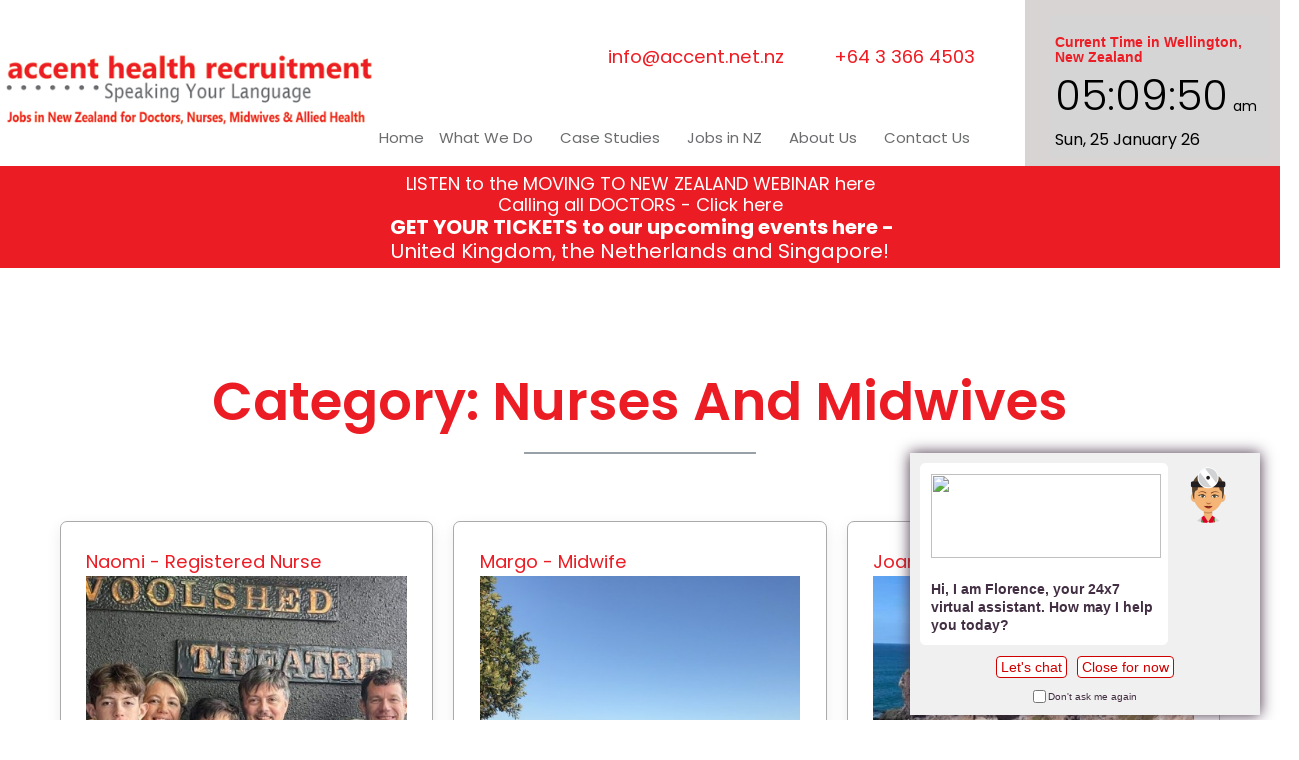

--- FILE ---
content_type: text/html; charset=UTF-8
request_url: https://www.accent.net.nz/category/case-studies/nurses-and-midwives/page/5/
body_size: 19126
content:
<!DOCTYPE html>
<html lang="en-US" >
<head>
<meta charset="UTF-8">
<meta name="viewport" content="width=device-width, initial-scale=1.0">
<!-- WP_HEAD() START -->
<title>Nurses And Midwives - Page 5 - Accent Health Recruitment</title>
<link rel="preload" as="style" href="https://fonts.googleapis.com/css?family=Poppins:100,200,300,400,500,600,700,800,900|Poppins:100,200,300,400,500,600,700,800,900" >
<link rel="stylesheet" href="https://fonts.googleapis.com/css?family=Poppins:100,200,300,400,500,600,700,800,900|Poppins:100,200,300,400,500,600,700,800,900">
<meta name='robots' content='max-image-preview:large, max-snippet:-1, max-video-preview:-1' />

<!-- Google Tag Manager for WordPress by gtm4wp.com -->
<script data-cfasync="false" data-pagespeed-no-defer>
	var gtm4wp_datalayer_name = "dataLayer";
	var dataLayer = dataLayer || [];
</script>
<!-- End Google Tag Manager for WordPress by gtm4wp.com --><link rel="canonical" href="https://www.accent.net.nz/category/case-studies/nurses-and-midwives/page/5/">
<link rel="next" href="https://www.accent.net.nz/category/case-studies/nurses-and-midwives/page/6/">
<link rel="prev" href="https://www.accent.net.nz/category/case-studies/nurses-and-midwives/page/4/">
<meta property="og:title" content="Nurses And Midwives - Page 5 - Accent Health Recruitment">
<meta property="og:type" content="website">
<meta property="og:url" content="https://www.accent.net.nz/category/case-studies/nurses-and-midwives/page/5/">
<meta property="og:locale" content="en_US">
<meta property="og:site_name" content="Accent Health Recruitment">
<meta name="twitter:card" content="summary_large_image">
<link rel="alternate" type="application/rss+xml" title="Accent Health Recruitment &raquo; Nurses And Midwives Category Feed" href="https://www.accent.net.nz/category/case-studies/nurses-and-midwives/feed/" />
<style id='wp-img-auto-sizes-contain-inline-css' type='text/css'>
img:is([sizes=auto i],[sizes^="auto," i]){contain-intrinsic-size:3000px 1500px}
/*# sourceURL=wp-img-auto-sizes-contain-inline-css */
</style>
<style id='wp-block-library-inline-css' type='text/css'>
:root{--wp-block-synced-color:#7a00df;--wp-block-synced-color--rgb:122,0,223;--wp-bound-block-color:var(--wp-block-synced-color);--wp-editor-canvas-background:#ddd;--wp-admin-theme-color:#007cba;--wp-admin-theme-color--rgb:0,124,186;--wp-admin-theme-color-darker-10:#006ba1;--wp-admin-theme-color-darker-10--rgb:0,107,160.5;--wp-admin-theme-color-darker-20:#005a87;--wp-admin-theme-color-darker-20--rgb:0,90,135;--wp-admin-border-width-focus:2px}@media (min-resolution:192dpi){:root{--wp-admin-border-width-focus:1.5px}}.wp-element-button{cursor:pointer}:root .has-very-light-gray-background-color{background-color:#eee}:root .has-very-dark-gray-background-color{background-color:#313131}:root .has-very-light-gray-color{color:#eee}:root .has-very-dark-gray-color{color:#313131}:root .has-vivid-green-cyan-to-vivid-cyan-blue-gradient-background{background:linear-gradient(135deg,#00d084,#0693e3)}:root .has-purple-crush-gradient-background{background:linear-gradient(135deg,#34e2e4,#4721fb 50%,#ab1dfe)}:root .has-hazy-dawn-gradient-background{background:linear-gradient(135deg,#faaca8,#dad0ec)}:root .has-subdued-olive-gradient-background{background:linear-gradient(135deg,#fafae1,#67a671)}:root .has-atomic-cream-gradient-background{background:linear-gradient(135deg,#fdd79a,#004a59)}:root .has-nightshade-gradient-background{background:linear-gradient(135deg,#330968,#31cdcf)}:root .has-midnight-gradient-background{background:linear-gradient(135deg,#020381,#2874fc)}:root{--wp--preset--font-size--normal:16px;--wp--preset--font-size--huge:42px}.has-regular-font-size{font-size:1em}.has-larger-font-size{font-size:2.625em}.has-normal-font-size{font-size:var(--wp--preset--font-size--normal)}.has-huge-font-size{font-size:var(--wp--preset--font-size--huge)}.has-text-align-center{text-align:center}.has-text-align-left{text-align:left}.has-text-align-right{text-align:right}.has-fit-text{white-space:nowrap!important}#end-resizable-editor-section{display:none}.aligncenter{clear:both}.items-justified-left{justify-content:flex-start}.items-justified-center{justify-content:center}.items-justified-right{justify-content:flex-end}.items-justified-space-between{justify-content:space-between}.screen-reader-text{border:0;clip-path:inset(50%);height:1px;margin:-1px;overflow:hidden;padding:0;position:absolute;width:1px;word-wrap:normal!important}.screen-reader-text:focus{background-color:#ddd;clip-path:none;color:#444;display:block;font-size:1em;height:auto;left:5px;line-height:normal;padding:15px 23px 14px;text-decoration:none;top:5px;width:auto;z-index:100000}html :where(.has-border-color){border-style:solid}html :where([style*=border-top-color]){border-top-style:solid}html :where([style*=border-right-color]){border-right-style:solid}html :where([style*=border-bottom-color]){border-bottom-style:solid}html :where([style*=border-left-color]){border-left-style:solid}html :where([style*=border-width]){border-style:solid}html :where([style*=border-top-width]){border-top-style:solid}html :where([style*=border-right-width]){border-right-style:solid}html :where([style*=border-bottom-width]){border-bottom-style:solid}html :where([style*=border-left-width]){border-left-style:solid}html :where(img[class*=wp-image-]){height:auto;max-width:100%}:where(figure){margin:0 0 1em}html :where(.is-position-sticky){--wp-admin--admin-bar--position-offset:var(--wp-admin--admin-bar--height,0px)}@media screen and (max-width:600px){html :where(.is-position-sticky){--wp-admin--admin-bar--position-offset:0px}}

/*# sourceURL=wp-block-library-inline-css */
</style><style id='global-styles-inline-css' type='text/css'>
:root{--wp--preset--aspect-ratio--square: 1;--wp--preset--aspect-ratio--4-3: 4/3;--wp--preset--aspect-ratio--3-4: 3/4;--wp--preset--aspect-ratio--3-2: 3/2;--wp--preset--aspect-ratio--2-3: 2/3;--wp--preset--aspect-ratio--16-9: 16/9;--wp--preset--aspect-ratio--9-16: 9/16;--wp--preset--color--black: #000000;--wp--preset--color--cyan-bluish-gray: #abb8c3;--wp--preset--color--white: #ffffff;--wp--preset--color--pale-pink: #f78da7;--wp--preset--color--vivid-red: #cf2e2e;--wp--preset--color--luminous-vivid-orange: #ff6900;--wp--preset--color--luminous-vivid-amber: #fcb900;--wp--preset--color--light-green-cyan: #7bdcb5;--wp--preset--color--vivid-green-cyan: #00d084;--wp--preset--color--pale-cyan-blue: #8ed1fc;--wp--preset--color--vivid-cyan-blue: #0693e3;--wp--preset--color--vivid-purple: #9b51e0;--wp--preset--gradient--vivid-cyan-blue-to-vivid-purple: linear-gradient(135deg,rgb(6,147,227) 0%,rgb(155,81,224) 100%);--wp--preset--gradient--light-green-cyan-to-vivid-green-cyan: linear-gradient(135deg,rgb(122,220,180) 0%,rgb(0,208,130) 100%);--wp--preset--gradient--luminous-vivid-amber-to-luminous-vivid-orange: linear-gradient(135deg,rgb(252,185,0) 0%,rgb(255,105,0) 100%);--wp--preset--gradient--luminous-vivid-orange-to-vivid-red: linear-gradient(135deg,rgb(255,105,0) 0%,rgb(207,46,46) 100%);--wp--preset--gradient--very-light-gray-to-cyan-bluish-gray: linear-gradient(135deg,rgb(238,238,238) 0%,rgb(169,184,195) 100%);--wp--preset--gradient--cool-to-warm-spectrum: linear-gradient(135deg,rgb(74,234,220) 0%,rgb(151,120,209) 20%,rgb(207,42,186) 40%,rgb(238,44,130) 60%,rgb(251,105,98) 80%,rgb(254,248,76) 100%);--wp--preset--gradient--blush-light-purple: linear-gradient(135deg,rgb(255,206,236) 0%,rgb(152,150,240) 100%);--wp--preset--gradient--blush-bordeaux: linear-gradient(135deg,rgb(254,205,165) 0%,rgb(254,45,45) 50%,rgb(107,0,62) 100%);--wp--preset--gradient--luminous-dusk: linear-gradient(135deg,rgb(255,203,112) 0%,rgb(199,81,192) 50%,rgb(65,88,208) 100%);--wp--preset--gradient--pale-ocean: linear-gradient(135deg,rgb(255,245,203) 0%,rgb(182,227,212) 50%,rgb(51,167,181) 100%);--wp--preset--gradient--electric-grass: linear-gradient(135deg,rgb(202,248,128) 0%,rgb(113,206,126) 100%);--wp--preset--gradient--midnight: linear-gradient(135deg,rgb(2,3,129) 0%,rgb(40,116,252) 100%);--wp--preset--font-size--small: 13px;--wp--preset--font-size--medium: 20px;--wp--preset--font-size--large: 36px;--wp--preset--font-size--x-large: 42px;--wp--preset--spacing--20: 0.44rem;--wp--preset--spacing--30: 0.67rem;--wp--preset--spacing--40: 1rem;--wp--preset--spacing--50: 1.5rem;--wp--preset--spacing--60: 2.25rem;--wp--preset--spacing--70: 3.38rem;--wp--preset--spacing--80: 5.06rem;--wp--preset--shadow--natural: 6px 6px 9px rgba(0, 0, 0, 0.2);--wp--preset--shadow--deep: 12px 12px 50px rgba(0, 0, 0, 0.4);--wp--preset--shadow--sharp: 6px 6px 0px rgba(0, 0, 0, 0.2);--wp--preset--shadow--outlined: 6px 6px 0px -3px rgb(255, 255, 255), 6px 6px rgb(0, 0, 0);--wp--preset--shadow--crisp: 6px 6px 0px rgb(0, 0, 0);}:where(.is-layout-flex){gap: 0.5em;}:where(.is-layout-grid){gap: 0.5em;}body .is-layout-flex{display: flex;}.is-layout-flex{flex-wrap: wrap;align-items: center;}.is-layout-flex > :is(*, div){margin: 0;}body .is-layout-grid{display: grid;}.is-layout-grid > :is(*, div){margin: 0;}:where(.wp-block-columns.is-layout-flex){gap: 2em;}:where(.wp-block-columns.is-layout-grid){gap: 2em;}:where(.wp-block-post-template.is-layout-flex){gap: 1.25em;}:where(.wp-block-post-template.is-layout-grid){gap: 1.25em;}.has-black-color{color: var(--wp--preset--color--black) !important;}.has-cyan-bluish-gray-color{color: var(--wp--preset--color--cyan-bluish-gray) !important;}.has-white-color{color: var(--wp--preset--color--white) !important;}.has-pale-pink-color{color: var(--wp--preset--color--pale-pink) !important;}.has-vivid-red-color{color: var(--wp--preset--color--vivid-red) !important;}.has-luminous-vivid-orange-color{color: var(--wp--preset--color--luminous-vivid-orange) !important;}.has-luminous-vivid-amber-color{color: var(--wp--preset--color--luminous-vivid-amber) !important;}.has-light-green-cyan-color{color: var(--wp--preset--color--light-green-cyan) !important;}.has-vivid-green-cyan-color{color: var(--wp--preset--color--vivid-green-cyan) !important;}.has-pale-cyan-blue-color{color: var(--wp--preset--color--pale-cyan-blue) !important;}.has-vivid-cyan-blue-color{color: var(--wp--preset--color--vivid-cyan-blue) !important;}.has-vivid-purple-color{color: var(--wp--preset--color--vivid-purple) !important;}.has-black-background-color{background-color: var(--wp--preset--color--black) !important;}.has-cyan-bluish-gray-background-color{background-color: var(--wp--preset--color--cyan-bluish-gray) !important;}.has-white-background-color{background-color: var(--wp--preset--color--white) !important;}.has-pale-pink-background-color{background-color: var(--wp--preset--color--pale-pink) !important;}.has-vivid-red-background-color{background-color: var(--wp--preset--color--vivid-red) !important;}.has-luminous-vivid-orange-background-color{background-color: var(--wp--preset--color--luminous-vivid-orange) !important;}.has-luminous-vivid-amber-background-color{background-color: var(--wp--preset--color--luminous-vivid-amber) !important;}.has-light-green-cyan-background-color{background-color: var(--wp--preset--color--light-green-cyan) !important;}.has-vivid-green-cyan-background-color{background-color: var(--wp--preset--color--vivid-green-cyan) !important;}.has-pale-cyan-blue-background-color{background-color: var(--wp--preset--color--pale-cyan-blue) !important;}.has-vivid-cyan-blue-background-color{background-color: var(--wp--preset--color--vivid-cyan-blue) !important;}.has-vivid-purple-background-color{background-color: var(--wp--preset--color--vivid-purple) !important;}.has-black-border-color{border-color: var(--wp--preset--color--black) !important;}.has-cyan-bluish-gray-border-color{border-color: var(--wp--preset--color--cyan-bluish-gray) !important;}.has-white-border-color{border-color: var(--wp--preset--color--white) !important;}.has-pale-pink-border-color{border-color: var(--wp--preset--color--pale-pink) !important;}.has-vivid-red-border-color{border-color: var(--wp--preset--color--vivid-red) !important;}.has-luminous-vivid-orange-border-color{border-color: var(--wp--preset--color--luminous-vivid-orange) !important;}.has-luminous-vivid-amber-border-color{border-color: var(--wp--preset--color--luminous-vivid-amber) !important;}.has-light-green-cyan-border-color{border-color: var(--wp--preset--color--light-green-cyan) !important;}.has-vivid-green-cyan-border-color{border-color: var(--wp--preset--color--vivid-green-cyan) !important;}.has-pale-cyan-blue-border-color{border-color: var(--wp--preset--color--pale-cyan-blue) !important;}.has-vivid-cyan-blue-border-color{border-color: var(--wp--preset--color--vivid-cyan-blue) !important;}.has-vivid-purple-border-color{border-color: var(--wp--preset--color--vivid-purple) !important;}.has-vivid-cyan-blue-to-vivid-purple-gradient-background{background: var(--wp--preset--gradient--vivid-cyan-blue-to-vivid-purple) !important;}.has-light-green-cyan-to-vivid-green-cyan-gradient-background{background: var(--wp--preset--gradient--light-green-cyan-to-vivid-green-cyan) !important;}.has-luminous-vivid-amber-to-luminous-vivid-orange-gradient-background{background: var(--wp--preset--gradient--luminous-vivid-amber-to-luminous-vivid-orange) !important;}.has-luminous-vivid-orange-to-vivid-red-gradient-background{background: var(--wp--preset--gradient--luminous-vivid-orange-to-vivid-red) !important;}.has-very-light-gray-to-cyan-bluish-gray-gradient-background{background: var(--wp--preset--gradient--very-light-gray-to-cyan-bluish-gray) !important;}.has-cool-to-warm-spectrum-gradient-background{background: var(--wp--preset--gradient--cool-to-warm-spectrum) !important;}.has-blush-light-purple-gradient-background{background: var(--wp--preset--gradient--blush-light-purple) !important;}.has-blush-bordeaux-gradient-background{background: var(--wp--preset--gradient--blush-bordeaux) !important;}.has-luminous-dusk-gradient-background{background: var(--wp--preset--gradient--luminous-dusk) !important;}.has-pale-ocean-gradient-background{background: var(--wp--preset--gradient--pale-ocean) !important;}.has-electric-grass-gradient-background{background: var(--wp--preset--gradient--electric-grass) !important;}.has-midnight-gradient-background{background: var(--wp--preset--gradient--midnight) !important;}.has-small-font-size{font-size: var(--wp--preset--font-size--small) !important;}.has-medium-font-size{font-size: var(--wp--preset--font-size--medium) !important;}.has-large-font-size{font-size: var(--wp--preset--font-size--large) !important;}.has-x-large-font-size{font-size: var(--wp--preset--font-size--x-large) !important;}
/*# sourceURL=global-styles-inline-css */
</style>

<style id='classic-theme-styles-inline-css' type='text/css'>
/*! This file is auto-generated */
.wp-block-button__link{color:#fff;background-color:#32373c;border-radius:9999px;box-shadow:none;text-decoration:none;padding:calc(.667em + 2px) calc(1.333em + 2px);font-size:1.125em}.wp-block-file__button{background:#32373c;color:#fff;text-decoration:none}
/*# sourceURL=/wp-includes/css/classic-themes.min.css */
</style>
<link rel='stylesheet' id='oxygen-css' href='https://www.accent.net.nz/wp-content/plugins/oxygen/component-framework/oxygen.css?ver=4.9.1' type='text/css' media='all' />
<link rel='stylesheet' id='core-sss-css' href='https://www.accent.net.nz/wp-content/plugins/oxy-ninja/public/css/core-sss.min.css?ver=3.5.3' type='text/css' media='all' />
<link rel='stylesheet' id='splide-css' href='https://www.accent.net.nz/wp-content/plugins/oxy-ninja/public/css/splide.min.css?ver=4.0.14' type='text/css' media='all' />
<script type="text/javascript" src="https://www.accent.net.nz/wp-includes/js/jquery/jquery.min.js?ver=3.7.1" id="jquery-core-js"></script>
<script type="text/javascript" src="https://www.accent.net.nz/wp-content/plugins/oxy-ninja/public/js/splide/splide.min.js?ver=4.0.14" id="splide-js"></script>
<script type="text/javascript" src="https://www.accent.net.nz/wp-content/plugins/oxy-ninja/public/js/splide/splide-extension-auto-scroll.min.js?ver=0.5.2" id="splide-autoscroll-js"></script>
<link rel="https://api.w.org/" href="https://www.accent.net.nz/wp-json/" /><link rel="alternate" title="JSON" type="application/json" href="https://www.accent.net.nz/wp-json/wp/v2/categories/5" /><link rel="EditURI" type="application/rsd+xml" title="RSD" href="https://www.accent.net.nz/xmlrpc.php?rsd" />
<meta name="generator" content="WordPress 6.9" />

<!-- Google Tag Manager for WordPress by gtm4wp.com -->
<!-- GTM Container placement set to automatic -->
<script data-cfasync="false" data-pagespeed-no-defer type="text/javascript">
	var dataLayer_content = {"pagePostType":"post","pagePostType2":"category-post","pageCategory":["nurses-and-midwives"]};
	dataLayer.push( dataLayer_content );
</script>
<script data-cfasync="false" data-pagespeed-no-defer type="text/javascript">
(function(w,d,s,l,i){w[l]=w[l]||[];w[l].push({'gtm.start':
new Date().getTime(),event:'gtm.js'});var f=d.getElementsByTagName(s)[0],
j=d.createElement(s),dl=l!='dataLayer'?'&l='+l:'';j.async=true;j.src=
'//www.googletagmanager.com/gtm.js?id='+i+dl;f.parentNode.insertBefore(j,f);
})(window,document,'script','dataLayer','GTM-NDK8TH8M');
</script>
<!-- End Google Tag Manager for WordPress by gtm4wp.com --><script>
  (function(i,s,o,g,r,a,m){i['GoogleAnalyticsObject']=r;i[r]=i[r]||function(){
  (i[r].q=i[r].q||[]).push(arguments)},i[r].l=1*new Date();a=s.createElement(o),
  m=s.getElementsByTagName(o)[0];a.async=1;a.src=g;m.parentNode.insertBefore(a,m)
  })(window,document,'script','//www.google-analytics.com/analytics.js','ga');

  ga('create', 'UA-73964502-1', 'auto');
  ga('send', 'pageview');

</script><link rel="icon" href="https://www.accent.net.nz/wp-content/uploads/2021/10/favicon.png" sizes="32x32" />
<link rel="icon" href="https://www.accent.net.nz/wp-content/uploads/2021/10/favicon.png" sizes="192x192" />
<link rel="apple-touch-icon" href="https://www.accent.net.nz/wp-content/uploads/2021/10/favicon.png" />
<meta name="msapplication-TileImage" content="https://www.accent.net.nz/wp-content/uploads/2021/10/favicon.png" />
<link rel='stylesheet' id='oxygen-cache-17-css' href='//www.accent.net.nz/wp-content/uploads/oxygen/css/17.css?cache=1757465020&#038;ver=6.9' type='text/css' media='all' />
<link rel='stylesheet' id='oxygen-cache-927-css' href='//www.accent.net.nz/wp-content/uploads/oxygen/css/927.css?cache=1764027218&#038;ver=6.9' type='text/css' media='all' />
<link rel='stylesheet' id='oxygen-cache-674-css' href='//accent.net.nz/wp-content/uploads/oxygen/css/674.css?cache=1638932258&#038;ver=6.9' type='text/css' media='all' />
<link rel='stylesheet' id='oxygen-universal-styles-css' href='//www.accent.net.nz/wp-content/uploads/oxygen/css/universal.css?cache=1768944232&#038;ver=6.9' type='text/css' media='all' />
<!-- END OF WP_HEAD() -->
<link rel='stylesheet' id='oxygen-aos-css' href='https://www.accent.net.nz/wp-content/plugins/oxygen/component-framework/vendor/aos/aos.css?ver=6.9' type='text/css' media='all' />
</head>
<body class="archive paged category category-nurses-and-midwives category-5 paged-5 category-paged-5 wp-theme-oxygen-is-not-a-theme  wp-embed-responsive oxygen-body" >


<!-- GTM Container placement set to automatic -->
<!-- Google Tag Manager (noscript) -->
				<noscript><iframe src="https://www.googletagmanager.com/ns.html?id=GTM-NDK8TH8M" height="0" width="0" style="display:none;visibility:hidden" aria-hidden="true"></iframe></noscript>
<!-- End Google Tag Manager (noscript) -->


	
<!-- GTM Container placement set to automatic -->
<!-- Google Tag Manager (noscript) -->					<header id="_header-331-17" class="oxy-header-wrapper oxy-overlay-header oxy-header " ><div id="_header_row-332-17" class="oxy-header-row" ><div class="oxy-header-container"><div id="_header_left-333-17" class="oxy-header-left" ><a id="link-334-17" class="ct-link" href="/" target="_self"  ><img  id="image-335-17" alt="Accent Health Recruitment" src="/wp-content/uploads/2021/10/logo.png" class="ct-image "/></a></div><div id="_header_center-336-17" class="oxy-header-center" ><div id="div_block-337-17" class="ct-div-block" ><div id="div_block-338-17" class="ct-div-block c-text-m" ><a id="link-339-17" class="ct-link" href="/cdn-cgi/l/email-protection#244d4a424b64454747414a500a4a41500a4a5e" target="_self"><div id="text_block-340-17" class="ct-text-block c-margin-right-xl c-text-l" ><span class="__cf_email__" data-cfemail="1c75727a735c7d7f7f79726832727968327266">[email&#160;protected]</span></div></a><a id="link-341-17" class="ct-link" href="tel:+6433664503" target="_self"  ><div id="text_block-342-17" class="ct-text-block c-text-l" >+64 3 366 4503</div></a></div>
		<div id="-pro-menu-343-17" class="oxy-pro-menu  " ><div class="oxy-pro-menu-mobile-open-icon " data-off-canvas-alignment=""><svg id="-pro-menu-343-17-open-icon"><use xlink:href="#OxyNinjaCoreicon-menu-burger4"></use></svg></div>

                
        <div class="oxy-pro-menu-container  oxy-pro-menu-dropdown-links-visible-on-mobile oxy-pro-menu-dropdown-links-toggle oxy-pro-menu-show-dropdown" data-aos-duration="400" 

             data-oxy-pro-menu-dropdown-animation="fade"
             data-oxy-pro-menu-dropdown-animation-duration="0.2"
             data-entire-parent-toggles-dropdown="false"

             
                          data-oxy-pro-menu-dropdown-animation-duration="0.4"
             
                          data-oxy-pro-menu-dropdown-links-on-mobile="toggle">
             
            <div class="menu-primary-menu-container"><ul id="menu-primary-menu" class="oxy-pro-menu-list"><li id="menu-item-48" class="menu-item menu-item-type-post_type menu-item-object-page menu-item-home menu-item-48"><a href="https://www.accent.net.nz/">Home</a></li>
<li id="menu-item-122" class="menu-item menu-item-type-post_type menu-item-object-page menu-item-has-children menu-item-122"><a href="https://www.accent.net.nz/what-we-do/">What We Do</a>
<ul class="sub-menu">
	<li id="menu-item-67" class="menu-item menu-item-type-post_type menu-item-object-page menu-item-67"><a href="https://www.accent.net.nz/what-we-do/the-foundation/">The Foundation</a></li>
	<li id="menu-item-66" class="menu-item menu-item-type-post_type menu-item-object-page menu-item-66"><a href="https://www.accent.net.nz/what-we-do/the-employment-search/">The Employment Search</a></li>
	<li id="menu-item-65" class="menu-item menu-item-type-post_type menu-item-object-page menu-item-65"><a href="https://www.accent.net.nz/what-we-do/the-relocation/">The Relocation</a></li>
</ul>
</li>
<li id="menu-item-46" class="menu-item menu-item-type-post_type menu-item-object-page current-menu-ancestor current-menu-parent current_page_parent current_page_ancestor menu-item-has-children menu-item-46"><a href="https://www.accent.net.nz/case-studies/">Case Studies</a>
<ul class="sub-menu">
	<li id="menu-item-70" class="menu-item menu-item-type-taxonomy menu-item-object-category current-menu-item menu-item-70"><a href="https://www.accent.net.nz/category/case-studies/nurses-and-midwives/" aria-current="page">Nurses And Midwives</a></li>
	<li id="menu-item-69" class="menu-item menu-item-type-taxonomy menu-item-object-category menu-item-69"><a href="https://www.accent.net.nz/category/case-studies/doctors/">Doctors</a></li>
	<li id="menu-item-68" class="menu-item menu-item-type-taxonomy menu-item-object-category menu-item-68"><a href="https://www.accent.net.nz/category/case-studies/allied-health/">Allied Health</a></li>
	<li id="menu-item-71" class="menu-item menu-item-type-taxonomy menu-item-object-category menu-item-71"><a href="https://www.accent.net.nz/category/case-studies/operating-department-practitioners/">Operating Department Practitioners</a></li>
	<li id="menu-item-223" class="menu-item menu-item-type-taxonomy menu-item-object-category menu-item-223"><a href="https://www.accent.net.nz/category/case-studies/press-coverage/">Press Coverage</a></li>
	<li id="menu-item-1907" class="menu-item menu-item-type-custom menu-item-object-custom menu-item-1907"><a href="/article/">Articles</a></li>
</ul>
</li>
<li id="menu-item-45" class="menu-item menu-item-type-post_type menu-item-object-page menu-item-has-children menu-item-45"><a href="https://www.accent.net.nz/jobs-in-nz/">Jobs in NZ</a>
<ul class="sub-menu">
	<li id="menu-item-81" class="menu-item menu-item-type-post_type menu-item-object-page menu-item-has-children menu-item-81"><a href="https://www.accent.net.nz/jobs-in-nz/helpful-links/">Helpful Links</a>
	<ul class="sub-menu">
		<li id="menu-item-256" class="menu-item menu-item-type-post_type menu-item-object-page menu-item-256"><a href="https://www.accent.net.nz/jobs-in-nz/helpful-links/professional-registration-bodies/">Professional Registration Bodies</a></li>
		<li id="menu-item-253" class="menu-item menu-item-type-post_type menu-item-object-page menu-item-253"><a href="https://www.accent.net.nz/jobs-in-nz/helpful-links/about-nz/">About New Zealand</a></li>
		<li id="menu-item-255" class="menu-item menu-item-type-post_type menu-item-object-page menu-item-255"><a href="https://www.accent.net.nz/jobs-in-nz/helpful-links/moving-to-nz/">Moving to New Zealand</a></li>
		<li id="menu-item-254" class="menu-item menu-item-type-post_type menu-item-object-page menu-item-254"><a href="https://www.accent.net.nz/jobs-in-nz/helpful-links/fc-exchange/">Fee-Free Money Transfers</a></li>
		<li id="menu-item-257" class="menu-item menu-item-type-post_type menu-item-object-page menu-item-257"><a href="https://www.accent.net.nz/jobs-in-nz/helpful-links/nzshores/">NZSHORES</a></li>
	</ul>
</li>
	<li id="menu-item-80" class="menu-item menu-item-type-post_type menu-item-object-page menu-item-80"><a href="https://www.accent.net.nz/jobs-in-nz/frequently-asked-questions/">Frequently Asked Questions</a></li>
</ul>
</li>
<li id="menu-item-44" class="menu-item menu-item-type-post_type menu-item-object-page menu-item-has-children menu-item-44"><a href="https://www.accent.net.nz/about-us/">About Us</a>
<ul class="sub-menu">
	<li id="menu-item-90" class="menu-item menu-item-type-post_type menu-item-object-page menu-item-90"><a href="https://www.accent.net.nz/about-us/prudence-thomson/">Prudence Thomson</a></li>
	<li id="menu-item-89" class="menu-item menu-item-type-post_type menu-item-object-page menu-item-89"><a href="https://www.accent.net.nz/about-us/kristin-mcnaughton/">Kristin Mcnaughton</a></li>
	<li id="menu-item-88" class="menu-item menu-item-type-post_type menu-item-object-page menu-item-88"><a href="https://www.accent.net.nz/about-us/hayley-cullen/">Hayley Cullen</a></li>
	<li id="menu-item-1930" class="menu-item menu-item-type-post_type menu-item-object-page menu-item-1930"><a href="https://www.accent.net.nz/melissa-mckendrick/">Melissa McKendrick</a></li>
	<li id="menu-item-943" class="menu-item menu-item-type-post_type menu-item-object-page menu-item-943"><a href="https://www.accent.net.nz/about-us/melissa-mcgraw/">Melissa McGraw</a></li>
	<li id="menu-item-1408" class="menu-item menu-item-type-post_type menu-item-object-page menu-item-1408"><a href="https://www.accent.net.nz/about-us/dominic-mcfaul/">Dominic McFaul</a></li>
</ul>
</li>
<li id="menu-item-43" class="menu-item menu-item-type-post_type menu-item-object-page menu-item-43"><a href="https://www.accent.net.nz/contact-us/">Contact Us</a></li>
</ul></div>
            <div class="oxy-pro-menu-mobile-close-icon"><svg id="svg--pro-menu-343-17"><use xlink:href="#FontAwesomeicon-close"></use></svg>close</div>

        </div>

        </div>

		<script data-cfasync="false" src="/cdn-cgi/scripts/5c5dd728/cloudflare-static/email-decode.min.js"></script><script type="text/javascript">
			jQuery('#-pro-menu-343-17 .oxy-pro-menu-show-dropdown .menu-item-has-children > a', 'body').each(function(){
                jQuery(this).append('<div class="oxy-pro-menu-dropdown-icon-click-area"><svg class="oxy-pro-menu-dropdown-icon"><use xlink:href="#Lineariconsicon-chevron-right"></use></svg></div>');
            });
            jQuery('#-pro-menu-343-17 .oxy-pro-menu-show-dropdown .menu-item:not(.menu-item-has-children) > a', 'body').each(function(){
                jQuery(this).append('<div class="oxy-pro-menu-dropdown-icon-click-area"></div>');
            });			</script></div></div><div id="_header_right-344-17" class="oxy-header-right" ><div id="div_block-345-17" class="ct-div-block" ><div id="div_block-346-17" class="ct-div-block" ><div id="_rich_text-347-17" class="oxy-rich-text" ><div class="time-box">
<div class="time-box-header" style=" line-height: 1.1em; font-size:14px;">Current Time in Wellington, New Zealand</div>
<div class="time-box-content"><span id="nzTimeHour"></span> <span id="nzTimeAMPM" class="am-pm"></span> <!-- Split time and AM/PM --></div>
<div class="time-line"></div>
<div id="nzDate" class="date"><!-- JavaScript will populate this with the date --></div>
</div></div></div></div></div></div></div></header>
		<div id="div_block-348-17" class="ct-div-block" ></div><div id="div_block-349-17" class="ct-div-block" ><div id="alert-textblock" class="ct-text-block " ><span id="span-351-17" class="ct-span" ><h5 style="text-align: center"><a href="https://www.youtube.com/watch?v=H4CVA5omJAU">LISTEN to the MOVING TO NEW ZEALAND WEBINAR here</a></h5>
<h5 style="text-align: center"><a href="https://www.facebook.com/share/p/JVbE723jjxLtpynf/" target="_blank" rel="noopener">Calling all DOCTORS - Click here</a></h5>
<h4 style="text-align: center"><strong><a href="https://www.facebook.com/share/p/1BGrmaQd4Z/"> GET YOUR TICKETS to our upcoming events here -</a></strong><br />
<a href="https://www.facebook.com/share/p/1BGrmaQd4Z/">United Kingdom, the Netherlands and Singapore!</a></h4>
</span><br></div></div><section id="section-8-117" class=" ct-section" ><div class="ct-section-inner-wrap"><h1 id="headline-518-927" class="ct-headline c-margin-top-xl"><span id="span-519-927" class="ct-span" >Category: <span>Nurses And Midwives</span></span></h1><div id="div_block-521-927" class="ct-div-block oxel_horizontal_divider" ><div id="code_block-522-927" class="ct-code-block oxel_horizontal_divider__line" ><!-- --></div><div id="code_block-2627-927" class="ct-code-block" >hello world!</div></div><div id="_dynamic_list-324-927" class="oxy-dynamic-list c-margin-top-xl"><div id="div_block-325-927-1" class="ct-div-block c-card-light c-padding-m" data-id="div_block-325-927"><div id="div_block-421-927-1" class="ct-div-block" data-id="div_block-421-927"><h1 id="headline-326-927-1" class="ct-headline c-text-l" data-id="headline-326-927"><div style="text-align: center;"><span style="font-size: var(--l-text);"><span id="span-327-927-1" class="ct-span" data-id="span-327-927">Naomi - Registered Nurse</span></span></div></h1><img id="image-328-927-1" alt="" src="https://www.accent.net.nz/wp-content/uploads/2021/11/aa5bde78e88bf0311b6cdb07c904e08f.jpg" class="ct-image img-350" srcset="https://www.accent.net.nz/wp-content/uploads/2021/11/aa5bde78e88bf0311b6cdb07c904e08f.jpg 600w, https://www.accent.net.nz/wp-content/uploads/2021/11/aa5bde78e88bf0311b6cdb07c904e08f-300x225.jpg 300w" sizes="(max-width: 600px) 100vw, 600px" data-id="image-328-927"></div><div id="text_block-329-927-1" class="ct-text-block c-text-m" data-id="text_block-329-927"><div style="text-align: center;"><span style="font-size: var(--m-text);"><span id="span-330-927-1" class="ct-span" data-id="span-330-927">"My advice if you are planning to come to NZ is don't give up even when it seems impossible, take the help offered, it is genuine and you will be happy, it's an amazing place to live."</span></span></div></div><a id="link_button-331-927-1" class="ct-link-button c-btn-l c-btn-main c-margin-top-s c-transition c-hover-scale-up" href="https://www.accent.net.nz/naomi-registered-nurse/" target="_self" data-id="link_button-331-927">READ MORE</a></div><div id="div_block-325-927-2" class="ct-div-block c-card-light c-padding-m" data-id="div_block-325-927"><div id="div_block-421-927-2" class="ct-div-block" data-id="div_block-421-927"><h1 id="headline-326-927-2" class="ct-headline c-text-l" data-id="headline-326-927"><div style="text-align: center;"><span style="font-size: var(--l-text);"><span id="span-327-927-2" class="ct-span" data-id="span-327-927">Margo - Midwife</span></span></div></h1><img id="image-328-927-2" alt="" src="https://www.accent.net.nz/wp-content/uploads/2021/11/b8f806accfcc8acbf523aea94c8742cf.jpeg" class="ct-image img-350" srcset="https://www.accent.net.nz/wp-content/uploads/2021/11/b8f806accfcc8acbf523aea94c8742cf.jpeg 600w, https://www.accent.net.nz/wp-content/uploads/2021/11/b8f806accfcc8acbf523aea94c8742cf-300x225.jpeg 300w" sizes="(max-width: 600px) 100vw, 600px" data-id="image-328-927"></div><div id="text_block-329-927-2" class="ct-text-block c-text-m" data-id="text_block-329-927"><div style="text-align: center;"><span style="font-size: var(--m-text);"><span id="span-330-927-2" class="ct-span" data-id="span-330-927">"I came here mainly because I wanted a change in my lifestyle - and what I got is better than what I had ever imagined."</span></span></div></div><a id="link_button-331-927-2" class="ct-link-button c-btn-l c-btn-main c-margin-top-s c-transition c-hover-scale-up" href="https://www.accent.net.nz/margo-midwife/" target="_self" data-id="link_button-331-927">READ MORE</a></div><div id="div_block-325-927-3" class="ct-div-block c-card-light c-padding-m" data-id="div_block-325-927"><div id="div_block-421-927-3" class="ct-div-block" data-id="div_block-421-927"><h1 id="headline-326-927-3" class="ct-headline c-text-l" data-id="headline-326-927"><div style="text-align: center;"><span style="font-size: var(--l-text);"><span id="span-327-927-3" class="ct-span" data-id="span-327-927">Joanne - Registered Nurse</span></span></div></h1><img id="image-328-927-3" alt="" src="https://www.accent.net.nz/wp-content/uploads/2021/11/7f11d5e2ff26437503465b1fa6d05539.jpg" class="ct-image img-350" srcset="https://www.accent.net.nz/wp-content/uploads/2021/11/7f11d5e2ff26437503465b1fa6d05539.jpg 600w, https://www.accent.net.nz/wp-content/uploads/2021/11/7f11d5e2ff26437503465b1fa6d05539-300x225.jpg 300w" sizes="(max-width: 600px) 100vw, 600px" data-id="image-328-927"></div><div id="text_block-329-927-3" class="ct-text-block c-text-m" data-id="text_block-329-927"><div style="text-align: center;"><span style="font-size: var(--m-text);"><span id="span-330-927-3" class="ct-span" data-id="span-330-927">"From the day we started planning there have been ups and downs and more than once we have wondered if we were making the right decision, but ultimately it has been a dream come true and we are loving every minute of it."</span></span></div></div><a id="link_button-331-927-3" class="ct-link-button c-btn-l c-btn-main c-margin-top-s c-transition c-hover-scale-up" href="https://www.accent.net.nz/joanne-registered-nurse/" target="_self" data-id="link_button-331-927">READ MORE</a></div><div id="div_block-325-927-4" class="ct-div-block c-card-light c-padding-m" data-id="div_block-325-927"><div id="div_block-421-927-4" class="ct-div-block" data-id="div_block-421-927"><h1 id="headline-326-927-4" class="ct-headline c-text-l" data-id="headline-326-927"><div style="text-align: center;"><span style="font-size: var(--l-text);"><span id="span-327-927-4" class="ct-span" data-id="span-327-927">Ana - Registered Nurse</span></span></div></h1><img id="image-328-927-4" alt="" src="https://www.accent.net.nz/wp-content/uploads/2021/11/23acfe3c7842f7cfca928f8073f52748.jpg" class="ct-image img-350" srcset="https://www.accent.net.nz/wp-content/uploads/2021/11/23acfe3c7842f7cfca928f8073f52748.jpg 600w, https://www.accent.net.nz/wp-content/uploads/2021/11/23acfe3c7842f7cfca928f8073f52748-300x225.jpg 300w" sizes="(max-width: 600px) 100vw, 600px" data-id="image-328-927"></div><div id="text_block-329-927-4" class="ct-text-block c-text-m" data-id="text_block-329-927"><div style="text-align: center;"><span style="font-size: var(--m-text);"><span id="span-330-927-4" class="ct-span" data-id="span-330-927">"The easiest part of the process was job hunting and finding something that fit my criteria."</span></span></div></div><a id="link_button-331-927-4" class="ct-link-button c-btn-l c-btn-main c-margin-top-s c-transition c-hover-scale-up" href="https://www.accent.net.nz/ana-registered-nurse/" target="_self" data-id="link_button-331-927">READ MORE</a></div><div id="div_block-325-927-5" class="ct-div-block c-card-light c-padding-m" data-id="div_block-325-927"><div id="div_block-421-927-5" class="ct-div-block" data-id="div_block-421-927"><h1 id="headline-326-927-5" class="ct-headline c-text-l" data-id="headline-326-927"><div style="text-align: center;"><span style="font-size: var(--l-text);"><span id="span-327-927-5" class="ct-span" data-id="span-327-927">Wilson - Registered Nurse</span></span></div></h1><img id="image-328-927-5" alt="" src="https://www.accent.net.nz/wp-content/uploads/2021/11/21716f8b3d5a959fa5baea6b6b9d64b6.jpg" class="ct-image img-350" srcset="https://www.accent.net.nz/wp-content/uploads/2021/11/21716f8b3d5a959fa5baea6b6b9d64b6.jpg 600w, https://www.accent.net.nz/wp-content/uploads/2021/11/21716f8b3d5a959fa5baea6b6b9d64b6-300x225.jpg 300w" sizes="(max-width: 600px) 100vw, 600px" data-id="image-328-927"></div><div id="text_block-329-927-5" class="ct-text-block c-text-m" data-id="text_block-329-927"><div style="text-align: center;"><span style="font-size: var(--m-text);"><span id="span-330-927-5" class="ct-span" data-id="span-330-927">"We wake up every day grateful to be in such a beautiful place."</span></span></div></div><a id="link_button-331-927-5" class="ct-link-button c-btn-l c-btn-main c-margin-top-s c-transition c-hover-scale-up" href="https://www.accent.net.nz/wilson-registered-nurse/" target="_self" data-id="link_button-331-927">READ MORE</a></div><div id="div_block-325-927-6" class="ct-div-block c-card-light c-padding-m" data-id="div_block-325-927"><div id="div_block-421-927-6" class="ct-div-block" data-id="div_block-421-927"><h1 id="headline-326-927-6" class="ct-headline c-text-l" data-id="headline-326-927"><div style="text-align: center;"><span style="font-size: var(--l-text);"><span id="span-327-927-6" class="ct-span" data-id="span-327-927">Maria - Midwife</span></span></div></h1><img id="image-328-927-6" alt="" src="https://www.accent.net.nz/wp-content/uploads/2021/11/image0.jpeg" class="ct-image img-350" srcset="https://www.accent.net.nz/wp-content/uploads/2021/11/image0.jpeg 320w, https://www.accent.net.nz/wp-content/uploads/2021/11/image0-300x169.jpeg 300w" sizes="(max-width: 320px) 100vw, 320px" data-id="image-328-927"></div><div id="text_block-329-927-6" class="ct-text-block c-text-m" data-id="text_block-329-927"><div style="text-align: center;"><span style="font-size: var(--m-text);"><span id="span-330-927-6" class="ct-span" data-id="span-330-927">My first impressions of New Zealand reminds me of Teletubbyland because it looks so perfect with its green countryside.</span></span></div></div><a id="link_button-331-927-6" class="ct-link-button c-btn-l c-btn-main c-margin-top-s c-transition c-hover-scale-up" href="https://www.accent.net.nz/maria-midwife/" target="_self" data-id="link_button-331-927">READ MORE</a></div><div id="div_block-325-927-7" class="ct-div-block c-card-light c-padding-m" data-id="div_block-325-927"><div id="div_block-421-927-7" class="ct-div-block" data-id="div_block-421-927"><h1 id="headline-326-927-7" class="ct-headline c-text-l" data-id="headline-326-927"><div style="text-align: center;"><span style="font-size: var(--l-text);"><span id="span-327-927-7" class="ct-span" data-id="span-327-927">Sarah - Registered Nurse</span></span></div></h1><img id="image-328-927-7" alt="" src="https://www.accent.net.nz/wp-content/uploads/2021/11/413dc7cebfe49bf487980e916f485d3f.jpg" class="ct-image img-350" srcset="https://www.accent.net.nz/wp-content/uploads/2021/11/413dc7cebfe49bf487980e916f485d3f.jpg 600w, https://www.accent.net.nz/wp-content/uploads/2021/11/413dc7cebfe49bf487980e916f485d3f-300x225.jpg 300w" sizes="(max-width: 600px) 100vw, 600px" data-id="image-328-927"></div><div id="text_block-329-927-7" class="ct-text-block c-text-m" data-id="text_block-329-927"><div style="text-align: center;"><span style="font-size: var(--m-text);"><span id="span-330-927-7" class="ct-span" data-id="span-330-927">Up to now I'd have to say the work life balance is the best part of being in New Zealand.</span></span></div></div><a id="link_button-331-927-7" class="ct-link-button c-btn-l c-btn-main c-margin-top-s c-transition c-hover-scale-up" href="https://www.accent.net.nz/sarah-registered-nurse/" target="_self" data-id="link_button-331-927">READ MORE</a></div><div id="div_block-325-927-8" class="ct-div-block c-card-light c-padding-m" data-id="div_block-325-927"><div id="div_block-421-927-8" class="ct-div-block" data-id="div_block-421-927"><h1 id="headline-326-927-8" class="ct-headline c-text-l" data-id="headline-326-927"><div style="text-align: center;"><span style="font-size: var(--l-text);"><span id="span-327-927-8" class="ct-span" data-id="span-327-927">Melissa - Registered Nurse</span></span></div></h1><img id="image-328-927-8" alt="" src="https://www.accent.net.nz/wp-content/uploads/2021/11/ee2c45b4b4ee7c63528083c7eb98515b.jpg" class="ct-image img-350" srcset="https://www.accent.net.nz/wp-content/uploads/2021/11/ee2c45b4b4ee7c63528083c7eb98515b.jpg 600w, https://www.accent.net.nz/wp-content/uploads/2021/11/ee2c45b4b4ee7c63528083c7eb98515b-300x200.jpg 300w" sizes="(max-width: 600px) 100vw, 600px" data-id="image-328-927"></div><div id="text_block-329-927-8" class="ct-text-block c-text-m" data-id="text_block-329-927"><div style="text-align: center;"><span style="font-size: var(--m-text);"><span id="span-330-927-8" class="ct-span" data-id="span-330-927">We decided there was no better time to get back to NZ and raise our kids in a safe, friendly, slowed down paradise.</span></span></div></div><a id="link_button-331-927-8" class="ct-link-button c-btn-l c-btn-main c-margin-top-s c-transition c-hover-scale-up" href="https://www.accent.net.nz/melissa-registered-nurse/" target="_self" data-id="link_button-331-927">READ MORE</a></div><div id="div_block-325-927-9" class="ct-div-block c-card-light c-padding-m" data-id="div_block-325-927"><div id="div_block-421-927-9" class="ct-div-block" data-id="div_block-421-927"><h1 id="headline-326-927-9" class="ct-headline c-text-l" data-id="headline-326-927"><div style="text-align: center;"><span style="font-size: var(--l-text);"><span id="span-327-927-9" class="ct-span" data-id="span-327-927">Becky - Midwife</span></span></div></h1><img id="image-328-927-9" alt="" src="https://www.accent.net.nz/wp-content/uploads/2021/11/2df624c11f2a1f08dc08055c06c08caa.jpg" class="ct-image img-350" srcset="https://www.accent.net.nz/wp-content/uploads/2021/11/2df624c11f2a1f08dc08055c06c08caa.jpg 600w, https://www.accent.net.nz/wp-content/uploads/2021/11/2df624c11f2a1f08dc08055c06c08caa-300x200.jpg 300w" sizes="(max-width: 600px) 100vw, 600px" data-id="image-328-927"></div><div id="text_block-329-927-9" class="ct-text-block c-text-m" data-id="text_block-329-927"><div style="text-align: center;"><span style="font-size: var(--m-text);"><span id="span-330-927-9" class="ct-span" data-id="span-330-927">Some main differences between here and the UK is the weather, by far much more friendly people, work is much more balanced with more family time, nature is everywhere, nice walks and light traffic.</span></span></div></div><a id="link_button-331-927-9" class="ct-link-button c-btn-l c-btn-main c-margin-top-s c-transition c-hover-scale-up" href="https://www.accent.net.nz/becky-midwife/" target="_self" data-id="link_button-331-927">READ MORE</a></div><div id="div_block-325-927-10" class="ct-div-block c-card-light c-padding-m" data-id="div_block-325-927"><div id="div_block-421-927-10" class="ct-div-block" data-id="div_block-421-927"><h1 id="headline-326-927-10" class="ct-headline c-text-l" data-id="headline-326-927"><div style="text-align: center;"><span style="font-size: var(--l-text);"><span id="span-327-927-10" class="ct-span" data-id="span-327-927">Xing - Registered Nurse, Auckland</span></span></div></h1><img id="image-328-927-10" alt="" src="https://www.accent.net.nz/wp-content/uploads/2021/11/ca7ca6b7304d59cc39a924a2ab4abd6b.jpg" class="ct-image img-350" srcset="https://www.accent.net.nz/wp-content/uploads/2021/11/ca7ca6b7304d59cc39a924a2ab4abd6b.jpg 400w, https://www.accent.net.nz/wp-content/uploads/2021/11/ca7ca6b7304d59cc39a924a2ab4abd6b-300x225.jpg 300w" sizes="(max-width: 400px) 100vw, 400px" data-id="image-328-927"></div><div id="text_block-329-927-10" class="ct-text-block c-text-m" data-id="text_block-329-927"><div style="text-align: center;"><span style="font-size: var(--m-text);"><span id="span-330-927-10" class="ct-span" data-id="span-330-927">"Prudence Thomson from ACCENT Health Recruitment was very helpful and efficient in terms of helping me to find a job and accommodation..."</span></span></div></div><a id="link_button-331-927-10" class="ct-link-button c-btn-l c-btn-main c-margin-top-s c-transition c-hover-scale-up" href="https://www.accent.net.nz/xing-registered-nurse-auckland/" target="_self" data-id="link_button-331-927">READ MORE</a></div><div id="div_block-325-927-11" class="ct-div-block c-card-light c-padding-m" data-id="div_block-325-927"><div id="div_block-421-927-11" class="ct-div-block" data-id="div_block-421-927"><h1 id="headline-326-927-11" class="ct-headline c-text-l" data-id="headline-326-927"><div style="text-align: center;"><span style="font-size: var(--l-text);"><span id="span-327-927-11" class="ct-span" data-id="span-327-927">Su Yun - Singapore to Auckland</span></span></div></h1><img id="image-328-927-11" alt="" src="https://www.accent.net.nz/wp-content/uploads/2021/11/ad0c8d58b561a5fcd5fd114f95966afb.jpg" class="ct-image img-350" srcset="" sizes="(max-width: 300px) 100vw, 300px" data-id="image-328-927"></div><div id="text_block-329-927-11" class="ct-text-block c-text-m" data-id="text_block-329-927"><div style="text-align: center;"><span style="font-size: var(--m-text);"><span id="span-330-927-11" class="ct-span" data-id="span-330-927">"My name is Su Yun, I am a Registered Nurse.  I came to NZ from Singapore in April and the process to me approximately 18 months."</span></span></div></div><a id="link_button-331-927-11" class="ct-link-button c-btn-l c-btn-main c-margin-top-s c-transition c-hover-scale-up" href="https://www.accent.net.nz/su-yun-singapore-to-auckland/" target="_self" data-id="link_button-331-927">READ MORE</a></div><div id="div_block-325-927-12" class="ct-div-block c-card-light c-padding-m" data-id="div_block-325-927"><div id="div_block-421-927-12" class="ct-div-block" data-id="div_block-421-927"><h1 id="headline-326-927-12" class="ct-headline c-text-l" data-id="headline-326-927"><div style="text-align: center;"><span style="font-size: var(--l-text);"><span id="span-327-927-12" class="ct-span" data-id="span-327-927">Ann - Registered Nurse</span></span></div></h1><img id="image-328-927-12" alt="" src="https://www.accent.net.nz/wp-content/uploads/2021/11/85034036a8a0ab5f02ddf5dd7ef85b29.jpg" class="ct-image img-350" srcset="https://www.accent.net.nz/wp-content/uploads/2021/11/85034036a8a0ab5f02ddf5dd7ef85b29.jpg 599w, https://www.accent.net.nz/wp-content/uploads/2021/11/85034036a8a0ab5f02ddf5dd7ef85b29-300x208.jpg 300w" sizes="(max-width: 599px) 100vw, 599px" data-id="image-328-927"></div><div id="text_block-329-927-12" class="ct-text-block c-text-m" data-id="text_block-329-927"><div style="text-align: center;"><span style="font-size: var(--m-text);"><span id="span-330-927-12" class="ct-span" data-id="span-330-927">"I have to thank Accent, particularly Kristin, for their support, advice and assistance throughout the process. I would not have found my current job without them. I value their advice and support..."</span></span></div></div><a id="link_button-331-927-12" class="ct-link-button c-btn-l c-btn-main c-margin-top-s c-transition c-hover-scale-up" href="https://www.accent.net.nz/ann-registered-nurse/" target="_self" data-id="link_button-331-927">READ MORE</a></div>                    
                                            
                                        <div class="oxy-repeater-pages-wrap">
                        <div class="oxy-repeater-pages">
                            <a class="prev page-numbers" href="https://www.accent.net.nz/category/case-studies/nurses-and-midwives/page/4/">&laquo; Previous</a>
<a class="page-numbers" href="https://www.accent.net.nz/category/case-studies/nurses-and-midwives/page/1/">1</a>
<span class="page-numbers dots">&hellip;</span>
<a class="page-numbers" href="https://www.accent.net.nz/category/case-studies/nurses-and-midwives/page/3/">3</a>
<a class="page-numbers" href="https://www.accent.net.nz/category/case-studies/nurses-and-midwives/page/4/">4</a>
<span aria-current="page" class="page-numbers current">5</span>
<a class="page-numbers" href="https://www.accent.net.nz/category/case-studies/nurses-and-midwives/page/6/">6</a>
<a class="page-numbers" href="https://www.accent.net.nz/category/case-studies/nurses-and-midwives/page/7/">7</a>
<span class="page-numbers dots">&hellip;</span>
<a class="page-numbers" href="https://www.accent.net.nz/category/case-studies/nurses-and-midwives/page/11/">11</a>
<a class="next page-numbers" href="https://www.accent.net.nz/category/case-studies/nurses-and-midwives/page/6/">Next &raquo;</a>                        </div>
                    </div>
                                        
                    </div>
</div></section><div id="div_block-359-17" class="ct-div-block" ></div><section id="section-360-17" class=" ct-section" ><div class="ct-section-inner-wrap"><div id="new_columns-361-17" class="ct-new-columns" ><div id="div_block-362-17" class="ct-div-block" ><img  id="image-363-17" alt="footer-bg" src="/wp-content/uploads/2023/10/footer-bg.png" class="ct-image"/><div id="div_block-364-17" class="ct-div-block" ><img  id="image-365-17" alt="" src="https://www.accent.net.nz/wp-content/uploads/2021/10/logo.png" class="ct-image" srcset="https://www.accent.net.nz/wp-content/uploads/2021/10/logo.png 425w, https://www.accent.net.nz/wp-content/uploads/2021/10/logo-300x73.png 300w" sizes="(max-width: 425px) 100vw, 425px" /></div></div><div id="div_block-366-17" class="ct-div-block" ><div id="div_block-367-17" class="ct-div-block" >
		<div id="-pro-menu-368-17" class="oxy-pro-menu c-text-l " ><div class="oxy-pro-menu-mobile-open-icon " data-off-canvas-alignment=""><svg id="-pro-menu-368-17-open-icon"><use xlink:href="#FontAwesomeicon-bars"></use></svg></div>

                
        <div class="oxy-pro-menu-container  oxy-pro-menu-dropdown-links-visible-on-mobile oxy-pro-menu-dropdown-links-toggle oxy-pro-menu-show-dropdown" data-aos-duration="400" 

             data-oxy-pro-menu-dropdown-animation="fade-up"
             data-oxy-pro-menu-dropdown-animation-duration="0.4"
             data-entire-parent-toggles-dropdown="true"

             
                          data-oxy-pro-menu-dropdown-animation-duration="0.4"
             
                          data-oxy-pro-menu-dropdown-links-on-mobile="toggle">
             
            <div class="menu-footer-menu-container"><ul id="menu-footer-menu" class="oxy-pro-menu-list"><li id="menu-item-25" class="menu-item menu-item-type-post_type menu-item-object-page menu-item-home menu-item-25"><a href="https://www.accent.net.nz/">Home</a></li>
<li id="menu-item-130" class="menu-item menu-item-type-post_type menu-item-object-page menu-item-130"><a href="https://www.accent.net.nz/what-we-do/">What We Do</a></li>
<li id="menu-item-41" class="menu-item menu-item-type-post_type menu-item-object-page menu-item-41"><a href="https://www.accent.net.nz/case-studies/">Case Studies</a></li>
<li id="menu-item-40" class="menu-item menu-item-type-post_type menu-item-object-page menu-item-40"><a href="https://www.accent.net.nz/jobs-in-nz/">Jobs in NZ</a></li>
<li id="menu-item-39" class="menu-item menu-item-type-post_type menu-item-object-page menu-item-39"><a href="https://www.accent.net.nz/about-us/">About Us</a></li>
<li id="menu-item-38" class="menu-item menu-item-type-post_type menu-item-object-page menu-item-38"><a href="https://www.accent.net.nz/contact-us/">Contact Us</a></li>
</ul></div>
            <div class="oxy-pro-menu-mobile-close-icon"><svg id="svg--pro-menu-368-17"><use xlink:href="#FontAwesomeicon-close"></use></svg>close</div>

        </div>

        </div>

		<script type="text/javascript">
			jQuery('#-pro-menu-368-17 .oxy-pro-menu-show-dropdown .menu-item-has-children > a', 'body').each(function(){
                jQuery(this).append('<div class="oxy-pro-menu-dropdown-icon-click-area"><svg class="oxy-pro-menu-dropdown-icon"><use xlink:href="#FontAwesomeicon-arrow-circle-o-down"></use></svg></div>');
            });
            jQuery('#-pro-menu-368-17 .oxy-pro-menu-show-dropdown .menu-item:not(.menu-item-has-children) > a', 'body').each(function(){
                jQuery(this).append('<div class="oxy-pro-menu-dropdown-icon-click-area"></div>');
            });			</script></div><div id="div_block-369-17" class="ct-div-block c-columns-2 c-columns-gap-l c-columns-s-1" ><div id="div_block-370-17" class="ct-div-block" ><h3 id="headline-371-17" class="ct-headline c-text-light">FREQUENTLY ASKED QUESTIONS</h3><div id="text_block-372-17" class="ct-text-block c-text-light c-text-l c-padding-top-m c-padding-bottom-m" >How do I get registered in New Zealand? How much will I get paid in New Zealand? Where is the best place to work in New Zealand? Do my children need visas for New Zealand? For answers to these questions and more, check out our FAQs page.</div><a id="link_button-373-17" class="ct-link-button footer-button c-hover-scale-up c-transition" href="/jobs-in-nz/frequently-asked-questions/" target="_self"  >more</a></div><div id="div_block-374-17" class="ct-div-block" ><h3 id="headline-375-17" class="ct-headline c-text-light">PRIVACY POLICY</h3><div id="text_block-376-17" class="ct-text-block c-text-light c-text-l c-padding-top-m c-padding-bottom-m j-nolink-style" >We understand the importance of personal information and privacy. This policy describes how we will manage your information. As a New Zealand company the Privacy Act 1993 is fundamental to this policy. Check here for details <a href="http://www.privacy.org.nz" target="_blank">www.privacy.org.nz</a></div><a id="link_button-377-17" class="ct-link-button footer-button c-hover-scale-up c-transition" href="https://www.privacy.org.nz" target="_blank"  >more</a></div></div><div id="div_block-378-17" class="ct-div-block c-margin-top-l" ><a id="link-379-17" class="ct-link footer-socials-wrap" href="https://www.facebook.com/profile.php?id=100063788403164" target="_blank"  ><div id="fancy_icon-380-17" class="ct-fancy-icon footer-socials-icon" ><svg id="svg-fancy_icon-380-17"><use xlink:href="#FontAwesomeicon-facebook-square"></use></svg></div></a><a id="link-381-17" class="ct-link footer-socials-wrap" href="https://www.linkedin.com/company/accent-health-recruitment-nz" target="_blank"  ><div id="fancy_icon-382-17" class="ct-fancy-icon footer-socials-icon" ><svg id="svg-fancy_icon-382-17"><use xlink:href="#FontAwesomeicon-linkedin-square"></use></svg></div></a><a id="link-383-17" class="ct-link footer-socials-wrap" href="https://twitter.com/AccentHRNZ" target="_blank"  ><div id="fancy_icon-384-17" class="ct-fancy-icon footer-socials-icon" ><svg id="svg-fancy_icon-384-17"><use xlink:href="#FontAwesomeicon-twitter-square"></use></svg></div></a><a id="link-385-17" class="ct-link" href="https://www.youtube.com/channel/UC_KjQdBJt6gph1-uBPUqiGg" target="_blank"  ><div id="fancy_icon-386-17" class="ct-fancy-icon footer-socials-wrap footer-socials-icon" ><svg id="svg-fancy_icon-386-17"><use xlink:href="#FontAwesomeicon-youtube-square"></use></svg></div></a><a id="link-387-17" class="ct-link" href="https://www.instagram.com/accenthealthrecruitment_nz/" target="_blank"  ><div id="fancy_icon-388-17" class="ct-fancy-icon footer-socials-wrap footer-socials-icon" ><svg id="svg-fancy_icon-388-17"><use xlink:href="#FontAwesomeicon-instagram"></use></svg></div></a></div></div></div><div id="div_block-389-17" class="ct-div-block" ><div id="code_block-390-17" class="ct-code-block" >Accent Health Recruitment © 2026</div><a id="link-391-17" class="ct-link oxel_back_to_top_container" href="#top" target="_self"  ><div id="code_block-392-17" class="ct-code-block" ><!-- --></div><div id="fancy_icon-393-17" class="ct-fancy-icon oxel_back_to_top_icon" ><svg id="svg-fancy_icon-393-17"><use xlink:href="#FontAwesomeicon-angle-double-up"></use></svg></div></a><a id="link-394-17" class="ct-link" href="https://www.123online.co.nz" target="_blank"  ><div id="code_block-395-17" class="ct-code-block" ><div style="padding:10px">
Web Design & Development by <img style="margin-bottom:-5px;" src="https://123online.co.nz/clients/123online/web-design-by-123-online-w.png">
</div></div></a></div></div></section>	<!-- WP_FOOTER -->
<script type="speculationrules">
{"prefetch":[{"source":"document","where":{"and":[{"href_matches":"/*"},{"not":{"href_matches":["/wp-*.php","/wp-admin/*","/wp-content/uploads/*","/wp-content/*","/wp-content/plugins/*","/wp-content/themes/intentionally-blank/*","/wp-content/themes/oxygen-is-not-a-theme/*","/*\\?(.+)"]}},{"not":{"selector_matches":"a[rel~=\"nofollow\"]"}},{"not":{"selector_matches":".no-prefetch, .no-prefetch a"}}]},"eagerness":"conservative"}]}
</script>
<script>jQuery(document).on('click','a[href*="#"]',function(t){if(jQuery(t.target).closest('.wc-tabs').length>0){return}if(jQuery(this).is('[href="#"]')||jQuery(this).is('[href="#0"]')||jQuery(this).is('[href*="replytocom"]')){return};if(location.pathname.replace(/^\//,"")==this.pathname.replace(/^\//,"")&&location.hostname==this.hostname){var e=jQuery(this.hash);(e=e.length?e:jQuery("[name="+this.hash.slice(1)+"]")).length&&(t.preventDefault(),jQuery("html, body").animate({scrollTop:e.offset().top-0},1000))}});</script><script type="text/javascript" id="ct_custom_js_100347">document.addEventListener("DOMContentLoaded", function() {
    function displayNZTime() {
        const currentTime = new Date();

        // Get formatted time for NZ
        const nzTimeFormatter = new Intl.DateTimeFormat('en-NZ', {
            timeZone: 'Pacific/Auckland',
            hour: '2-digit',
            minute: '2-digit',
            second: '2-digit',
            hour12: true
        });

        const nzDateFormatter = new Intl.DateTimeFormat('en-NZ', {
			timeZone: 'Pacific/Auckland',
			weekday: 'short',
			month: 'long',
			day: '2-digit',
			year: '2-digit'
		});


        const nzTime = nzTimeFormatter.format(currentTime);
        const ampm = nzTime.slice(-2);
        const formattedTime = nzTime.slice(0, -3);
        
        const nzDate = nzDateFormatter.format(currentTime);

        document.getElementById("nzTimeHour").innerText = formattedTime;
        document.getElementById("nzTimeAMPM").innerText = ampm;
        document.getElementById("nzDate").innerText = nzDate;
    }

    displayNZTime();
    setInterval(displayNZTime, 1000); // Update every second
});
</script>
<style>.ct-FontAwesomeicon-close{width:0.78571428571429em}</style>
<style>.ct-FontAwesomeicon-arrow-circle-o-down{width:0.85714285714286em}</style>
<style>.ct-FontAwesomeicon-twitter-square{width:0.85714285714286em}</style>
<style>.ct-FontAwesomeicon-facebook-square{width:0.85714285714286em}</style>
<style>.ct-FontAwesomeicon-linkedin-square{width:0.85714285714286em}</style>
<style>.ct-FontAwesomeicon-bars{width:0.85714285714286em}</style>
<style>.ct-FontAwesomeicon-angle-double-up{width:0.64285714285714em}</style>
<style>.ct-FontAwesomeicon-youtube-square{width:0.85714285714286em}</style>
<style>.ct-FontAwesomeicon-instagram{width:0.85714285714286em}</style>
<?xml version="1.0"?><svg xmlns="http://www.w3.org/2000/svg" xmlns:xlink="http://www.w3.org/1999/xlink" aria-hidden="true" style="position: absolute; width: 0; height: 0; overflow: hidden;" version="1.1"><defs><symbol id="FontAwesomeicon-close" viewBox="0 0 22 28"><title>close</title><path d="M20.281 20.656c0 0.391-0.156 0.781-0.438 1.062l-2.125 2.125c-0.281 0.281-0.672 0.438-1.062 0.438s-0.781-0.156-1.062-0.438l-4.594-4.594-4.594 4.594c-0.281 0.281-0.672 0.438-1.062 0.438s-0.781-0.156-1.062-0.438l-2.125-2.125c-0.281-0.281-0.438-0.672-0.438-1.062s0.156-0.781 0.438-1.062l4.594-4.594-4.594-4.594c-0.281-0.281-0.438-0.672-0.438-1.062s0.156-0.781 0.438-1.062l2.125-2.125c0.281-0.281 0.672-0.438 1.062-0.438s0.781 0.156 1.062 0.438l4.594 4.594 4.594-4.594c0.281-0.281 0.672-0.438 1.062-0.438s0.781 0.156 1.062 0.438l2.125 2.125c0.281 0.281 0.438 0.672 0.438 1.062s-0.156 0.781-0.438 1.062l-4.594 4.594 4.594 4.594c0.281 0.281 0.438 0.672 0.438 1.062z"/></symbol><symbol id="FontAwesomeicon-arrow-circle-o-down" viewBox="0 0 24 28"><title>arrow-circle-o-down</title><path d="M17.5 14.5c0 0.141-0.063 0.266-0.156 0.375l-4.984 4.984c-0.109 0.094-0.234 0.141-0.359 0.141s-0.25-0.047-0.359-0.141l-5-5c-0.141-0.156-0.187-0.359-0.109-0.547s0.266-0.313 0.469-0.313h3v-5.5c0-0.281 0.219-0.5 0.5-0.5h3c0.281 0 0.5 0.219 0.5 0.5v5.5h3c0.281 0 0.5 0.219 0.5 0.5zM12 5.5c-4.688 0-8.5 3.813-8.5 8.5s3.813 8.5 8.5 8.5 8.5-3.813 8.5-8.5-3.813-8.5-8.5-8.5zM24 14c0 6.625-5.375 12-12 12s-12-5.375-12-12 5.375-12 12-12v0c6.625 0 12 5.375 12 12z"/></symbol><symbol id="FontAwesomeicon-twitter-square" viewBox="0 0 24 28"><title>twitter-square</title><path d="M20 9.531c-0.594 0.266-1.219 0.438-1.891 0.531 0.688-0.406 1.203-1.062 1.453-1.828-0.641 0.375-1.344 0.656-2.094 0.797-0.594-0.641-1.453-1.031-2.391-1.031-1.813 0-3.281 1.469-3.281 3.281 0 0.25 0.016 0.516 0.078 0.75-2.734-0.141-5.156-1.437-6.781-3.437-0.281 0.484-0.453 1.062-0.453 1.656 0 1.141 0.531 2.141 1.422 2.734-0.547-0.016-1.062-0.172-1.563-0.406v0.031c0 1.594 1.203 2.922 2.703 3.219-0.281 0.078-0.5 0.125-0.797 0.125-0.203 0-0.406-0.031-0.609-0.063 0.422 1.297 1.625 2.25 3.063 2.281-1.125 0.875-2.531 1.406-4.078 1.406-0.266 0-0.531-0.016-0.781-0.047 1.453 0.922 3.172 1.469 5.031 1.469 6.031 0 9.344-5 9.344-9.344 0-0.141 0-0.281-0.016-0.422 0.641-0.453 1.203-1.031 1.641-1.703zM24 6.5v15c0 2.484-2.016 4.5-4.5 4.5h-15c-2.484 0-4.5-2.016-4.5-4.5v-15c0-2.484 2.016-4.5 4.5-4.5h15c2.484 0 4.5 2.016 4.5 4.5z"/></symbol><symbol id="FontAwesomeicon-facebook-square" viewBox="0 0 24 28"><title>facebook-square</title><path d="M19.5 2c2.484 0 4.5 2.016 4.5 4.5v15c0 2.484-2.016 4.5-4.5 4.5h-2.938v-9.297h3.109l0.469-3.625h-3.578v-2.312c0-1.047 0.281-1.75 1.797-1.75l1.906-0.016v-3.234c-0.328-0.047-1.469-0.141-2.781-0.141-2.766 0-4.672 1.687-4.672 4.781v2.672h-3.125v3.625h3.125v9.297h-8.313c-2.484 0-4.5-2.016-4.5-4.5v-15c0-2.484 2.016-4.5 4.5-4.5h15z"/></symbol><symbol id="FontAwesomeicon-linkedin-square" viewBox="0 0 24 28"><title>linkedin-square</title><path d="M3.703 22.094h3.609v-10.844h-3.609v10.844zM7.547 7.906c-0.016-1.062-0.781-1.875-2.016-1.875s-2.047 0.812-2.047 1.875c0 1.031 0.781 1.875 2 1.875h0.016c1.266 0 2.047-0.844 2.047-1.875zM16.688 22.094h3.609v-6.219c0-3.328-1.781-4.875-4.156-4.875-1.937 0-2.797 1.078-3.266 1.828h0.031v-1.578h-3.609s0.047 1.016 0 10.844v0h3.609v-6.062c0-0.313 0.016-0.641 0.109-0.875 0.266-0.641 0.859-1.313 1.859-1.313 1.297 0 1.813 0.984 1.813 2.453v5.797zM24 6.5v15c0 2.484-2.016 4.5-4.5 4.5h-15c-2.484 0-4.5-2.016-4.5-4.5v-15c0-2.484 2.016-4.5 4.5-4.5h15c2.484 0 4.5 2.016 4.5 4.5z"/></symbol><symbol id="FontAwesomeicon-bars" viewBox="0 0 24 28"><title>bars</title><path d="M24 21v2c0 0.547-0.453 1-1 1h-22c-0.547 0-1-0.453-1-1v-2c0-0.547 0.453-1 1-1h22c0.547 0 1 0.453 1 1zM24 13v2c0 0.547-0.453 1-1 1h-22c-0.547 0-1-0.453-1-1v-2c0-0.547 0.453-1 1-1h22c0.547 0 1 0.453 1 1zM24 5v2c0 0.547-0.453 1-1 1h-22c-0.547 0-1-0.453-1-1v-2c0-0.547 0.453-1 1-1h22c0.547 0 1 0.453 1 1z"/></symbol><symbol id="FontAwesomeicon-angle-double-up" viewBox="0 0 18 28"><title>angle-double-up</title><path d="M16.797 20.5c0 0.125-0.063 0.266-0.156 0.359l-0.781 0.781c-0.094 0.094-0.219 0.156-0.359 0.156-0.125 0-0.266-0.063-0.359-0.156l-6.141-6.141-6.141 6.141c-0.094 0.094-0.234 0.156-0.359 0.156s-0.266-0.063-0.359-0.156l-0.781-0.781c-0.094-0.094-0.156-0.234-0.156-0.359s0.063-0.266 0.156-0.359l7.281-7.281c0.094-0.094 0.234-0.156 0.359-0.156s0.266 0.063 0.359 0.156l7.281 7.281c0.094 0.094 0.156 0.234 0.156 0.359zM16.797 14.5c0 0.125-0.063 0.266-0.156 0.359l-0.781 0.781c-0.094 0.094-0.219 0.156-0.359 0.156-0.125 0-0.266-0.063-0.359-0.156l-6.141-6.141-6.141 6.141c-0.094 0.094-0.234 0.156-0.359 0.156s-0.266-0.063-0.359-0.156l-0.781-0.781c-0.094-0.094-0.156-0.234-0.156-0.359s0.063-0.266 0.156-0.359l7.281-7.281c0.094-0.094 0.234-0.156 0.359-0.156s0.266 0.063 0.359 0.156l7.281 7.281c0.094 0.094 0.156 0.234 0.156 0.359z"/></symbol><symbol id="FontAwesomeicon-youtube-square" viewBox="0 0 24 28"><title>youtube-square</title><path d="M14.359 20.359v-2.453c0-0.516-0.156-0.781-0.453-0.781-0.172 0-0.344 0.078-0.516 0.25v3.5c0.172 0.172 0.344 0.25 0.516 0.25 0.297 0 0.453-0.25 0.453-0.766zM17.234 18.453h1.031v-0.531c0-0.531-0.172-0.797-0.516-0.797s-0.516 0.266-0.516 0.797v0.531zM8.313 14.297v1.094h-1.25v6.609h-1.156v-6.609h-1.219v-1.094h3.625zM11.453 16.266v5.734h-1.047v-0.625c-0.406 0.469-0.797 0.703-1.188 0.703-0.328 0-0.562-0.141-0.656-0.438-0.063-0.172-0.094-0.438-0.094-0.844v-4.531h1.031v4.219c0 0.234 0 0.375 0.016 0.406 0.016 0.156 0.094 0.234 0.234 0.234 0.219 0 0.422-0.156 0.656-0.484v-4.375h1.047zM15.391 18v2.281c0 0.516-0.031 0.906-0.109 1.141-0.125 0.438-0.406 0.656-0.828 0.656-0.359 0-0.719-0.219-1.062-0.641v0.562h-1.047v-7.703h1.047v2.516c0.328-0.406 0.688-0.625 1.062-0.625 0.422 0 0.703 0.219 0.828 0.656 0.078 0.234 0.109 0.609 0.109 1.156zM19.313 20.016v0.141c0 0.344-0.016 0.562-0.031 0.672-0.031 0.234-0.109 0.438-0.234 0.625-0.281 0.422-0.719 0.625-1.25 0.625-0.547 0-0.969-0.203-1.266-0.594-0.219-0.281-0.328-0.734-0.328-1.344v-2.016c0-0.609 0.094-1.047 0.313-1.344 0.297-0.391 0.719-0.594 1.25-0.594 0.516 0 0.938 0.203 1.219 0.594 0.219 0.297 0.328 0.734 0.328 1.344v1.188h-2.078v1.016c0 0.531 0.172 0.797 0.531 0.797 0.25 0 0.406-0.141 0.469-0.406 0-0.063 0.016-0.297 0.016-0.703h1.062zM12.266 7.141v2.438c0 0.531-0.172 0.797-0.5 0.797-0.344 0-0.5-0.266-0.5-0.797v-2.438c0-0.531 0.156-0.812 0.5-0.812 0.328 0 0.5 0.281 0.5 0.812zM20.594 18.281v0c0-1.344 0-2.766-0.297-4.062-0.219-0.922-0.969-1.594-1.859-1.687-2.125-0.234-4.281-0.234-6.438-0.234-2.141 0-4.297 0-6.422 0.234-0.906 0.094-1.656 0.766-1.859 1.687-0.297 1.297-0.313 2.719-0.313 4.062v0c0 1.328 0 2.75 0.313 4.062 0.203 0.906 0.953 1.578 1.844 1.687 2.141 0.234 4.297 0.234 6.438 0.234s4.297 0 6.438-0.234c0.891-0.109 1.641-0.781 1.844-1.687 0.313-1.313 0.313-2.734 0.313-4.062zM8.797 8.109l1.406-4.625h-1.172l-0.797 3.047-0.828-3.047h-1.219c0.234 0.719 0.5 1.437 0.734 2.156 0.375 1.094 0.609 1.906 0.719 2.469v3.141h1.156v-3.141zM13.312 9.375v-2.031c0-0.609-0.109-1.062-0.328-1.359-0.297-0.391-0.703-0.594-1.219-0.594-0.531 0-0.938 0.203-1.219 0.594-0.219 0.297-0.328 0.75-0.328 1.359v2.031c0 0.609 0.109 1.062 0.328 1.359 0.281 0.391 0.688 0.594 1.219 0.594 0.516 0 0.922-0.203 1.219-0.594 0.219-0.281 0.328-0.75 0.328-1.359zM16.141 11.25h1.047v-5.781h-1.047v4.422c-0.234 0.328-0.453 0.484-0.656 0.484-0.141 0-0.234-0.078-0.25-0.25-0.016-0.031-0.016-0.156-0.016-0.406v-4.25h-1.047v4.578c0 0.406 0.031 0.672 0.094 0.859 0.109 0.281 0.344 0.422 0.672 0.422 0.391 0 0.781-0.234 1.203-0.703v0.625zM24 6.5v15c0 2.484-2.016 4.5-4.5 4.5h-15c-2.484 0-4.5-2.016-4.5-4.5v-15c0-2.484 2.016-4.5 4.5-4.5h15c2.484 0 4.5 2.016 4.5 4.5z"/></symbol><symbol id="FontAwesomeicon-instagram" viewBox="0 0 24 28"><title>instagram</title><path d="M16 14c0-2.203-1.797-4-4-4s-4 1.797-4 4 1.797 4 4 4 4-1.797 4-4zM18.156 14c0 3.406-2.75 6.156-6.156 6.156s-6.156-2.75-6.156-6.156 2.75-6.156 6.156-6.156 6.156 2.75 6.156 6.156zM19.844 7.594c0 0.797-0.641 1.437-1.437 1.437s-1.437-0.641-1.437-1.437 0.641-1.437 1.437-1.437 1.437 0.641 1.437 1.437zM12 4.156c-1.75 0-5.5-0.141-7.078 0.484-0.547 0.219-0.953 0.484-1.375 0.906s-0.688 0.828-0.906 1.375c-0.625 1.578-0.484 5.328-0.484 7.078s-0.141 5.5 0.484 7.078c0.219 0.547 0.484 0.953 0.906 1.375s0.828 0.688 1.375 0.906c1.578 0.625 5.328 0.484 7.078 0.484s5.5 0.141 7.078-0.484c0.547-0.219 0.953-0.484 1.375-0.906s0.688-0.828 0.906-1.375c0.625-1.578 0.484-5.328 0.484-7.078s0.141-5.5-0.484-7.078c-0.219-0.547-0.484-0.953-0.906-1.375s-0.828-0.688-1.375-0.906c-1.578-0.625-5.328-0.484-7.078-0.484zM24 14c0 1.656 0.016 3.297-0.078 4.953-0.094 1.922-0.531 3.625-1.937 5.031s-3.109 1.844-5.031 1.937c-1.656 0.094-3.297 0.078-4.953 0.078s-3.297 0.016-4.953-0.078c-1.922-0.094-3.625-0.531-5.031-1.937s-1.844-3.109-1.937-5.031c-0.094-1.656-0.078-3.297-0.078-4.953s-0.016-3.297 0.078-4.953c0.094-1.922 0.531-3.625 1.937-5.031s3.109-1.844 5.031-1.937c1.656-0.094 3.297-0.078 4.953-0.078s3.297-0.016 4.953 0.078c1.922 0.094 3.625 0.531 5.031 1.937s1.844 3.109 1.937 5.031c0.094 1.656 0.078 3.297 0.078 4.953z"/></symbol></defs></svg><?xml version="1.0"?><svg xmlns="http://www.w3.org/2000/svg" xmlns:xlink="http://www.w3.org/1999/xlink" style="position: absolute; width: 0; height: 0; overflow: hidden;" version="1.1"><defs><symbol id="Lineariconsicon-chevron-right" viewBox="0 0 20 20"><title>chevron-right</title><path class="path1" d="M5 20c-0.128 0-0.256-0.049-0.354-0.146-0.195-0.195-0.195-0.512 0-0.707l8.646-8.646-8.646-8.646c-0.195-0.195-0.195-0.512 0-0.707s0.512-0.195 0.707 0l9 9c0.195 0.195 0.195 0.512 0 0.707l-9 9c-0.098 0.098-0.226 0.146-0.354 0.146z"/></symbol></defs></svg><?xml version="1.0"?><svg xmlns="http://www.w3.org/2000/svg" xmlns:xlink="http://www.w3.org/1999/xlink" aria-hidden="true" style="position: absolute; width: 0; height: 0; overflow: hidden;" version="1.1"><defs><symbol id="OxyNinjaCoreicon-menu-burger4" viewBox="0 0 32 32"><title>menu-burger4</title><path d="M24.667 15c0.552 0 1 0.448 1 1 0 0.506-0.376 0.925-0.864 0.991l-0.136 0.009h-17.333c-0.552 0-1-0.448-1-1 0-0.506 0.376-0.925 0.864-0.991l0.136-0.009h17.333z"/><path d="M24.667 20.333c0.552 0 1 0.448 1 1 0 0.506-0.376 0.925-0.864 0.991l-0.136 0.009h-17.333c-0.552 0-1-0.448-1-1 0-0.506 0.376-0.925 0.864-0.991l0.136-0.009h17.333z"/><path d="M24.667 9.667c0.552 0 1 0.448 1 1 0 0.506-0.376 0.925-0.864 0.991l-0.136 0.009h-17.333c-0.552 0-1-0.448-1-1 0-0.506 0.376-0.925 0.864-0.991l0.136-0.009h17.333z"/></symbol></defs></svg>			<script>
				window.PH_Child = {"ID":0,"user_login":false,"user_email":false,"display_name":false}			</script>
			
			<script>
				(function(d, t, g, k) {
					var ph = d.createElement(t),
						s = d.getElementsByTagName(t)[0],
						l = false,
						t = (new URLSearchParams(window.location.search)).get(k);
					t && localStorage.setItem(k, t);
					t = localStorage.getItem(k)
					if (!l && !t) return;
					ph.type = 'text/javascript';
					ph.async = true;
					ph.defer = true;
					ph.charset = 'UTF-8';
					ph.src = g + '&v=' + (new Date()).getTime();
					ph.src += t ? '&' + k + '=' + t : '';
					s.parentNode.insertBefore(ph, s);
				})(document, 'script', '//design.123online.nz?p=461&ph_apikey=e69bdbe70c7fd9cd00ef255814c14bdc', 'ph_access_token');
			</script>
			<script src="https://bots.activeassociate.com/bots/webchat001/SYmpBM6Hd5g3UJ8u.min.js" id="GhegmMPv3S" data-vcn="YWNjZW50aGVhbHRo" data-phrase="Hi, I am Florence - your 24x7 virtual assistant. How may I help you?" data-bname='Florence' data-timeout='15' data-pages='3' data-expup='1000000' ></script>
<script type="text/javascript">
jQuery(document).ready(function() {
 setInterval(runningTime, 1000);
	//alert('raj');
});
}
</script><script type="application/ld+json" id="slim-seo-schema">{"@context":"https://schema.org","@graph":[{"@type":"WebSite","@id":"https://www.accent.net.nz/#website","url":"https://www.accent.net.nz/","name":"Accent Health Recruitment","inLanguage":"en-US","potentialAction":{"@id":"https://www.accent.net.nz/#searchaction"},"publisher":{"@id":"https://www.accent.net.nz/#organization"}},{"@type":"SearchAction","@id":"https://www.accent.net.nz/#searchaction","target":"https://www.accent.net.nz/?s={search_term_string}","query-input":"required name=search_term_string"},{"@type":"BreadcrumbList","name":"Breadcrumbs","@id":"https://www.accent.net.nz/category/case-studies/nurses-and-midwives/page/5/#breadcrumblist","itemListElement":[{"@type":"ListItem","position":1,"name":"Home","item":"https://www.accent.net.nz/"},{"@type":"ListItem","position":2,"name":"Case Studies","item":"https://www.accent.net.nz/category/case-studies/"},{"@type":"ListItem","position":3,"name":"Nurses And Midwives"}]},{"@type":"CollectionPage","@id":"https://www.accent.net.nz/category/case-studies/nurses-and-midwives/page/5/#webpage","url":"https://www.accent.net.nz/category/case-studies/nurses-and-midwives/page/5/","inLanguage":"en-US","name":"Nurses And Midwives - Page 5 - Accent Health Recruitment","isPartOf":{"@id":"https://www.accent.net.nz/#website"},"breadcrumb":{"@id":"https://www.accent.net.nz/category/case-studies/nurses-and-midwives/page/5/#breadcrumblist"}},{"@type":"Organization","@id":"https://www.accent.net.nz/#organization","url":"https://www.accent.net.nz/","name":"Accent Health Recruitment"}]}</script>
        <script type="text/javascript">

            function oxygen_init_pro_menu() {
                jQuery('.oxy-pro-menu-container').each(function(){
                    
                    // dropdowns
                    var menu = jQuery(this),
                        animation = menu.data('oxy-pro-menu-dropdown-animation'),
                        animationDuration = menu.data('oxy-pro-menu-dropdown-animation-duration');
                    
                    jQuery('.sub-menu', menu).attr('data-aos',animation);
                    jQuery('.sub-menu', menu).attr('data-aos-duration',animationDuration*1000);

                    oxygen_offcanvas_menu_init(menu);
                    jQuery(window).resize(function(){
                        oxygen_offcanvas_menu_init(menu);
                    });

                    // let certain CSS rules know menu being initialized
                    // "10" timeout is extra just in case, "0" would be enough
                    setTimeout(function() {menu.addClass('oxy-pro-menu-init');}, 10);
                });
            }

            jQuery(document).ready(oxygen_init_pro_menu);
            document.addEventListener('oxygen-ajax-element-loaded', oxygen_init_pro_menu, false);
            
            let proMenuMouseDown = false;

            jQuery(".oxygen-body")
            .on("mousedown", '.oxy-pro-menu-show-dropdown:not(.oxy-pro-menu-open-container) .menu-item-has-children', function(e) {
                proMenuMouseDown = true;
            })

            .on("mouseup", '.oxy-pro-menu-show-dropdown:not(.oxy-pro-menu-open-container) .menu-item-has-children', function(e) {
                proMenuMouseDown = false;
            })

            .on('mouseenter focusin', '.oxy-pro-menu-show-dropdown:not(.oxy-pro-menu-open-container) .menu-item-has-children', function(e) {
                if( proMenuMouseDown ) return;
                
                var subMenu = jQuery(this).children('.sub-menu');
                subMenu.addClass('aos-animate oxy-pro-menu-dropdown-animating').removeClass('sub-menu-left');

                var duration = jQuery(this).parents('.oxy-pro-menu-container').data('oxy-pro-menu-dropdown-animation-duration');

                setTimeout(function() {subMenu.removeClass('oxy-pro-menu-dropdown-animating')}, duration*1000);

                var offset = subMenu.offset(),
                    width = subMenu.width(),
                    docWidth = jQuery(window).width();

                    if (offset.left+width > docWidth) {
                        subMenu.addClass('sub-menu-left');
                    }
            })
            
            .on('mouseleave focusout', '.oxy-pro-menu-show-dropdown .menu-item-has-children', function( e ) {
                if( jQuery(this).is(':hover') ) return;

                jQuery(this).children('.sub-menu').removeClass('aos-animate');

                var subMenu = jQuery(this).children('.sub-menu');
                //subMenu.addClass('oxy-pro-menu-dropdown-animating-out');

                var duration = jQuery(this).parents('.oxy-pro-menu-container').data('oxy-pro-menu-dropdown-animation-duration');
                setTimeout(function() {subMenu.removeClass('oxy-pro-menu-dropdown-animating-out')}, duration*1000);
            })

            // open icon click
            .on('click', '.oxy-pro-menu-mobile-open-icon', function() {    
                var menu = jQuery(this).parents('.oxy-pro-menu');
                // off canvas
                if (jQuery(this).hasClass('oxy-pro-menu-off-canvas-trigger')) {
                    oxygen_offcanvas_menu_run(menu);
                }
                // regular
                else {
                    menu.addClass('oxy-pro-menu-open');
                    jQuery(this).siblings('.oxy-pro-menu-container').addClass('oxy-pro-menu-open-container');
                    jQuery('body').addClass('oxy-nav-menu-prevent-overflow');
                    jQuery('html').addClass('oxy-nav-menu-prevent-overflow');
                    
                    oxygen_pro_menu_set_static_width(menu);
                }
                // remove animation and collapse
                jQuery('.sub-menu', menu).attr('data-aos','');
                jQuery('.oxy-pro-menu-dropdown-toggle .sub-menu', menu).slideUp(0);
            });

            function oxygen_pro_menu_set_static_width(menu) {
                var menuItemWidth = jQuery(".oxy-pro-menu-list > .menu-item", menu).width();
                jQuery(".oxy-pro-menu-open-container > div:first-child, .oxy-pro-menu-off-canvas-container > div:first-child", menu).width(menuItemWidth);
            }

            function oxygen_pro_menu_unset_static_width(menu) {
                jQuery(".oxy-pro-menu-container > div:first-child", menu).width("");
            }

            // close icon click
            jQuery('body').on('click', '.oxy-pro-menu-mobile-close-icon', function(e) {
                
                var menu = jQuery(this).parents('.oxy-pro-menu');

                menu.removeClass('oxy-pro-menu-open');
                jQuery(this).parents('.oxy-pro-menu-container').removeClass('oxy-pro-menu-open-container');
                jQuery('.oxy-nav-menu-prevent-overflow').removeClass('oxy-nav-menu-prevent-overflow');

                if (jQuery(this).parent('.oxy-pro-menu-container').hasClass('oxy-pro-menu-off-canvas-container')) {
                    oxygen_offcanvas_menu_run(menu);
                }

                oxygen_pro_menu_unset_static_width(menu);
            });

            // dropdown toggle icon click
            jQuery('body').on(
                'touchstart click', 
                '.oxy-pro-menu-dropdown-links-toggle.oxy-pro-menu-off-canvas-container .menu-item-has-children > a > .oxy-pro-menu-dropdown-icon-click-area,'+
                '.oxy-pro-menu-dropdown-links-toggle.oxy-pro-menu-open-container .menu-item-has-children > a > .oxy-pro-menu-dropdown-icon-click-area', 
                function(e) {
                    e.preventDefault();

                    // fix for iOS false triggering submenu clicks
                    jQuery('.sub-menu').css('pointer-events', 'none');
                    setTimeout( function() {
                        jQuery('.sub-menu').css('pointer-events', 'initial');
                    }, 500);

                    // workaround to stop click event from triggering after touchstart
                    if (window.oxygenProMenuIconTouched === true) {
                        window.oxygenProMenuIconTouched = false;
                        return;
                    }
                    if (e.type==='touchstart') {
                        window.oxygenProMenuIconTouched = true;
                    }
                    oxygen_pro_menu_toggle_dropdown(this);
                }
            );

            function oxygen_pro_menu_toggle_dropdown(trigger) {

                var duration = jQuery(trigger).parents('.oxy-pro-menu-container').data('oxy-pro-menu-dropdown-animation-duration');

                jQuery(trigger).closest('.menu-item-has-children').children('.sub-menu').slideToggle({
                    start: function () {
                        jQuery(this).css({
                            display: "flex"
                        })
                    },
                    duration: duration*1000
                });
            }
                    
            // fullscreen menu link click
            var selector = '.oxy-pro-menu-open .menu-item a';
            jQuery('body').on('click', selector, function(event){
                
                if (jQuery(event.target).closest('.oxy-pro-menu-dropdown-icon-click-area').length > 0) {
                    // toggle icon clicked, no need to hide the menu
                    return;
                }
                else if ((jQuery(this).attr("href") === "#" || jQuery(this).closest(".oxy-pro-menu-container").data("entire-parent-toggles-dropdown")) && 
                         jQuery(this).parent().hasClass('menu-item-has-children')) {
                    // empty href don't lead anywhere, treat it as toggle trigger
                    oxygen_pro_menu_toggle_dropdown(event.target);
                    // keep anchor links behavior as is, and prevent regular links from page reload
                    if (jQuery(this).attr("href").indexOf("#")!==0) {
                        return false;
                    }
                }

                // hide the menu and follow the anchor
                if (jQuery(this).attr("href").indexOf("#")===0) {
                    jQuery('.oxy-pro-menu-open').removeClass('oxy-pro-menu-open');
                    jQuery('.oxy-pro-menu-open-container').removeClass('oxy-pro-menu-open-container');
                    jQuery('.oxy-nav-menu-prevent-overflow').removeClass('oxy-nav-menu-prevent-overflow');
                }

            });

            // off-canvas menu link click
            var selector = '.oxy-pro-menu-off-canvas .menu-item a';
            jQuery('body').on('click', selector, function(event){
                if (jQuery(event.target).closest('.oxy-pro-menu-dropdown-icon-click-area').length > 0) {
                    // toggle icon clicked, no need to trigger it 
                    return;
                }
                else if ((jQuery(this).attr("href") === "#" || jQuery(this).closest(".oxy-pro-menu-container").data("entire-parent-toggles-dropdown")) && 
                    jQuery(this).parent().hasClass('menu-item-has-children')) {
                    // empty href don't lead anywhere, treat it as toggle trigger
                    oxygen_pro_menu_toggle_dropdown(event.target);
                    // keep anchor links behavior as is, and prevent regular links from page reload
                    if (jQuery(this).attr("href").indexOf("#")!==0) {
                        return false;
                    }
                }
            });

            // off canvas
            function oxygen_offcanvas_menu_init(menu) {

                // only init off-canvas animation if trigger icon is visible i.e. mobile menu in action
                var offCanvasActive = jQuery(menu).siblings('.oxy-pro-menu-off-canvas-trigger').css('display');
                if (offCanvasActive!=='none') {
                    var animation = menu.data('oxy-pro-menu-off-canvas-animation');
                    setTimeout(function() {menu.attr('data-aos', animation);}, 10);
                }
                else {
                    // remove AOS
                    menu.attr('data-aos', '');
                };
            }
            
            function oxygen_offcanvas_menu_run(menu) {

                var container = menu.find(".oxy-pro-menu-container");
                
                if (!container.attr('data-aos')) {
                    // initialize animation
                    setTimeout(function() {oxygen_offcanvas_menu_toggle(menu, container)}, 0);
                }
                else {
                    oxygen_offcanvas_menu_toggle(menu, container);
                }
            }

            var oxygen_offcanvas_menu_toggle_in_progress = false;

            function oxygen_offcanvas_menu_toggle(menu, container) {

                if (oxygen_offcanvas_menu_toggle_in_progress) {
                    return;
                }

                container.toggleClass('aos-animate');

                if (container.hasClass('oxy-pro-menu-off-canvas-container')) {
                    
                    oxygen_offcanvas_menu_toggle_in_progress = true;
                    
                    var animation = container.data('oxy-pro-menu-off-canvas-animation'),
                        timeout = container.data('aos-duration');

                    if (!animation){
                        timeout = 0;
                    }

                    setTimeout(function() {
                        container.removeClass('oxy-pro-menu-off-canvas-container')
                        menu.removeClass('oxy-pro-menu-off-canvas');
                        oxygen_offcanvas_menu_toggle_in_progress = false;
                    }, timeout);
                }
                else {
                    container.addClass('oxy-pro-menu-off-canvas-container');
                    menu.addClass('oxy-pro-menu-off-canvas');
                    oxygen_pro_menu_set_static_width(menu);
                }
            }
        </script>

    <script type="text/javascript" src="https://www.accent.net.nz/wp-content/plugins/oxygen/component-framework/vendor/aos/aos.js?ver=1" id="oxygen-aos-js"></script>
<script type="text/javascript" id="ct-footer-js">
	  	AOS.init({
	  		  		  		  		  		  		  				  			})
		
				jQuery('body').addClass('oxygen-aos-enabled');
		
		
	</script><style type="text/css" id="ct_code_block_css_522">.oxel_horizontal_divider__line {
flex-grow: 1;
}</style>
<script type="text/javascript" id="ct_code_block_js_2627">(function(){
  const MAX_CHARS = 150;
  const ID_PREFIX = 'span-330-927'; // matches span-330-927, span-330-927-1, etc.
  const PROCESSED_ATTR = 'data-excerpt-trimmed';

  function trimElement(el){
    if(!el || el.getAttribute(PROCESSED_ATTR)) return;

    let txt = el.innerText ? el.innerText.trim() : '';

    if(txt.length > MAX_CHARS){
      txt = txt.slice(0, MAX_CHARS).trim() + '…';
    }

    el.textContent = txt;
    el.setAttribute(PROCESSED_ATTR, 'true');
  }

  function processExisting(){
    const els = document.querySelectorAll('[id^="' + ID_PREFIX + '"]');
    els.forEach(trimElement);
  }

  const observer = new MutationObserver((mutations)=>{
    for(const m of mutations){
      // detect when Oxygen or Gutenberg injects content
      if(m.type === 'childList' && m.addedNodes.length){
        m.addedNodes.forEach(node => {
          if(node.nodeType !== 1) return;

          if(node.id && node.id.indexOf(ID_PREFIX) === 0){
            trimElement(node);
          }

          const inside = node.querySelectorAll ? node.querySelectorAll('[id^="' + ID_PREFIX + '"]') : [];
          inside.forEach(trimElement);
        });
      }

      if(m.type === 'characterData' && m.target.parentElement){
        const parent = m.target.parentElement;
        if(parent.id && parent.id.indexOf(ID_PREFIX) === 0){
          parent.removeAttribute(PROCESSED_ATTR);
          trimElement(parent);
        }
      }
    }
  });

  observer.observe(document.documentElement || document.body, {
    childList: true,
    subtree: true,
    characterData: true
  });

  if(document.readyState === 'loading'){
    document.addEventListener('DOMContentLoaded', processExisting);
  } else {
    processExisting();
  }
})();
</script>
<script type="text/javascript" id="ct_code_block_js_100392">//** Oxygen Composite Elements Settings Section **//
//** Edit the variables below to change the behavior of the element. **//

var scrollDistance = 300; // Set this to the scroll distance at which you want the button to appear.

//** That's it, stop editing! **/

jQuery(document).ready( function() {
  
  // If we're in the builder, do not execute.
  var url_string = window.location.href;
  var url = new URL(url_string);
  var param = url.searchParams.get("ct_builder");
  
  if( param ) { return; }
  
  jQuery('.oxel_back_to_top_container').addClass('oxel_back_to_top_container--hidden');
  
})

jQuery(window).on('scroll', function() {
  
  var topPos = jQuery(window).scrollTop();
  
  if( topPos > scrollDistance ) {
   jQuery('.oxel_back_to_top_container').removeClass('oxel_back_to_top_container--hidden'); 
  } else {
   jQuery('.oxel_back_to_top_container').addClass('oxel_back_to_top_container--hidden');
  }
  
})</script>
<style type="text/css" id="ct_code_block_css_100392">.oxel_back_to_top_container--hidden {
 bottom: -64px; 
}</style>
<!-- /WP_FOOTER --> 
<script defer src="https://static.cloudflareinsights.com/beacon.min.js/vcd15cbe7772f49c399c6a5babf22c1241717689176015" integrity="sha512-ZpsOmlRQV6y907TI0dKBHq9Md29nnaEIPlkf84rnaERnq6zvWvPUqr2ft8M1aS28oN72PdrCzSjY4U6VaAw1EQ==" data-cf-beacon='{"version":"2024.11.0","token":"40ad657eb4104c7f97b18fce90a8acef","r":1,"server_timing":{"name":{"cfCacheStatus":true,"cfEdge":true,"cfExtPri":true,"cfL4":true,"cfOrigin":true,"cfSpeedBrain":true},"location_startswith":null}}' crossorigin="anonymous"></script>
</body>
</html>


--- FILE ---
content_type: text/css
request_url: https://www.accent.net.nz/wp-content/uploads/oxygen/css/17.css?cache=1757465020&ver=6.9
body_size: 2196
content:
#section-360-17 > .ct-section-inner-wrap{max-width:100%;padding-top:0;padding-right:0;padding-bottom:0;padding-left:0}#section-360-17{background-color:#ec1c24}#div_block-337-17{flex-direction:column;display:flex;align-items:flex-end;text-align:right;justify-content:space-between;padding-right:50px;margin-top:30px;width:100%}#div_block-338-17{text-align:right;display:flex;color:#ec1c24;font-weight:400;flex-direction:row}#div_block-345-17{background-color:#d8d4d4}#div_block-346-17{align-items:flex-start;text-align:left;padding-top:15px;padding-right:10px;padding-bottom:0px;padding-left:25px}#div_block-348-17{background-color:#ec1c24;height:2px}#div_block-349-17{text-align:left;align-items:center;justify-content:center;padding-top:5px;padding-bottom:5px;background-color:#ec1c24}#div_block-359-17{height:8px;background-color:#636363}#div_block-362-17{width:40%;padding-top:0px;padding-right:0px;padding-bottom:0px;padding-left:0px}#div_block-364-17{display:none}#div_block-366-17{width:60%;flex-direction:column;display:flex;text-align:left;justify-content:space-between}#div_block-367-17{width:100%;text-align:center;align-items:center}#div_block-369-17{width:100%;text-align:left;flex-direction:row;display:flex;padding-top:75px;padding-left:50px;padding-right:50px}#div_block-370-17{height:100%;justify-content:space-around;padding-right:20px;padding-left:20px}#div_block-374-17{height:100%;justify-content:space-around;padding-left:20px;padding-right:20px}#div_block-378-17{width:100%;text-align:left;flex-direction:row;display:flex;padding-left:50px}#div_block-389-17{width:100%;flex-direction:row;display:flex;padding-left:100px;padding-right:100px;align-items:center;justify-content:space-between;text-align:justify}@media (max-width:1120px){#div_block-337-17{display:flex;align-items:center;width:100%;flex-direction:row;justify-content:center;text-align:right;padding-top:0px;padding-bottom:0px;padding-right:0px;margin-top:0px;margin-bottom:0px;margin-right:0px;margin-left:0px;padding-left:0px}}@media (max-width:1120px){#div_block-338-17{display:flex;flex-direction:column}}@media (max-width:1120px){#div_block-345-17{width:100%;text-align:left;align-items:center}}@media (max-width:1120px){#div_block-346-17{padding-top:0px;padding-left:0px;padding-right:0px;padding-bottom:0px}}@media (max-width:1120px){#div_block-364-17{width:100%;background-color:#ffffff;text-align:left;align-items:center;display:flex}}@media (max-width:1120px){#div_block-389-17{padding-left:100px;padding-right:100px}}@media (max-width:991px){#div_block-337-17{display:flex}}@media (max-width:991px){#div_block-338-17{flex-direction:column;display:flex;margin-left:50px}}@media (max-width:991px){#div_block-370-17{padding-left:0px;padding-right:0px}}@media (max-width:991px){#div_block-374-17{padding-right:0px;padding-left:0px}}@media (max-width:991px){#div_block-389-17{text-align:justify;flex-direction:column;display:flex;padding-top:9px;padding-left:0px;padding-right:0px}}@media (max-width:767px){#div_block-369-17{display:flex;padding-left:0px;padding-right:0px}}@media (max-width:479px){#div_block-378-17{padding-left:50px}}@media (max-width:1120px){#new_columns-361-17> .ct-div-block{width:100% !important}#new_columns-361-17{flex-direction:column-reverse}}@media (max-width:1120px){#new_columns-361-17{flex-direction:column-reverse}}@media (max-width:767px){#headline-371-17{font-size:=px}}#alert-textblock{color:#ffffff;width:100%;display:flex;align-items:center;justify-content:center}#_rich_text-347-17{font-size:21px;color:#252525;font-weight:600}@media (max-width:991px){#_rich_text-347-17{font-size:18px}}@media (max-width:479px){#_rich_text-347-17{font-size:16px}}#link-334-17{background-color:#ffffff;height:100%}#link-391-17{margin-bottom:-25px}@media (max-width:1120px){#link-334-17{width:100%}}#link_button-373-17{}#link_button-377-17{}#image-335-17{margin-top:28px;margin-left:5px;margin-bottom:15px;min-width:300px}#image-363-17{height:100%}@media (max-width:1120px){#image-335-17{margin-right:0px;margin-top:0px;margin-left:0px;margin-bottom:0px}}@media (max-width:1120px){#image-363-17{display:none}}@media (max-width:479px){#image-335-17{padding-right:3px;padding-left:3px}}#fancy_icon-380-17{color:#ffffff}#fancy_icon-382-17{color:#ffffff}#fancy_icon-384-17{color:#ffffff}#fancy_icon-386-17{color:#ffffff}#fancy_icon-388-17{color:#ffffff}#code_block-390-17{color:#ffffff;padding-top:5px}#code_block-395-17{color:#ffffff}#_header-331-17 .oxy-header-container{max-width:100%}#_header-331-17{padding-right:0px;padding-left:0px;margin-left:0px;margin-right:0px}@media (max-width:767px){#_header_row-332-17 .oxy-header-container{flex-direction:column}#_header_row-332-17 .oxy-header-container > div{justify-content:center}}#_header_row-332-17.oxy-header-row .oxy-header-container{max-width:100%}.oxy-header.oxy-sticky-header-active > #_header_row-332-17.oxygen-show-in-sticky-only{display:block}div.ct-section-inner-wrap,div.oxy-header-container{max-width:1200px}.oxy-pro-menu-list{display:flex;padding:0;margin:0;align-items:center}.oxy-pro-menu .oxy-pro-menu-list .menu-item{list-style-type:none;display:flex;flex-direction:column;width:100%;transition-property:background-color,color,border-color}.oxy-pro-menu-list > .menu-item{white-space:nowrap}.oxy-pro-menu .oxy-pro-menu-list .menu-item a{text-decoration:none;border-style:solid;border-width:0;transition-timing-function:ease-in-out;transition-property:background-color,color,border-color;border-color:transparent}.oxy-pro-menu .oxy-pro-menu-list li.current-menu-item > a,.oxy-pro-menu .oxy-pro-menu-list li.menu-item:hover > a{border-color:currentColor}.oxy-pro-menu .menu-item,.oxy-pro-menu .sub-menu{position:relative}.oxy-pro-menu .menu-item .sub-menu{padding:0;flex-direction:column;white-space:nowrap;display:flex;visibility:hidden;position:absolute;z-index:9999999;top:100%;transition-property:opacity,transform,visibility}.oxy-pro-menu-off-canvas .sub-menu:before,.oxy-pro-menu-open .sub-menu:before{display:none}.oxy-pro-menu .menu-item .sub-menu.aos-animate,.oxy-pro-menu-init .menu-item .sub-menu[data-aos^=flip]{visibility:visible}.oxy-pro-menu-container:not(.oxy-pro-menu-init) .menu-item .sub-menu[data-aos^=flip]{transition-duration:0s}.oxy-pro-menu .sub-menu .sub-menu,.oxy-pro-menu.oxy-pro-menu-vertical .sub-menu{left:100%;top:0}.oxy-pro-menu .sub-menu.sub-menu-left{right:0;left:auto !important;margin-right:100%}.oxy-pro-menu-list > .menu-item > .sub-menu.sub-menu-left{margin-right:0}.oxy-pro-menu .sub-menu li.menu-item{flex-direction:column}.oxy-pro-menu-mobile-open-icon,.oxy-pro-menu-mobile-close-icon{display:none;cursor:pointer;align-items:center}.oxy-pro-menu-off-canvas .oxy-pro-menu-mobile-close-icon,.oxy-pro-menu-open .oxy-pro-menu-mobile-close-icon{display:inline-flex}.oxy-pro-menu-mobile-open-icon > svg,.oxy-pro-menu-mobile-close-icon > svg{fill:currentColor}.oxy-pro-menu-mobile-close-icon{position:absolute}.oxy-pro-menu.oxy-pro-menu-open .oxy-pro-menu-container{width:100%;position:fixed;top:0;right:0;left:0;bottom:0;display:flex;align-items:center;justify-content:center;overflow:auto;z-index:2147483642 !important;background-color:#fff}.oxy-pro-menu .oxy-pro-menu-container.oxy-pro-menu-container{transition-property:opacity,transform,visibility}.oxy-pro-menu .oxy-pro-menu-container.oxy-pro-menu-container[data-aos^=slide]{transition-property:transform}.oxy-pro-menu .oxy-pro-menu-container.oxy-pro-menu-off-canvas-container,.oxy-pro-menu .oxy-pro-menu-container.oxy-pro-menu-off-canvas-container[data-aos^=flip]{visibility:visible !important}.oxy-pro-menu .oxy-pro-menu-open-container .oxy-pro-menu-list,.oxy-pro-menu .oxy-pro-menu-off-canvas-container .oxy-pro-menu-list{align-items:center;justify-content:center;flex-direction:column}.oxy-pro-menu.oxy-pro-menu-open > .oxy-pro-menu-container{max-height:100vh;overflow:auto;width:100%}.oxy-pro-menu.oxy-pro-menu-off-canvas > .oxy-pro-menu-container{max-height:100vh;overflow:auto;z-index:1000}.oxy-pro-menu-container > div:first-child{margin:auto}.oxy-pro-menu-off-canvas-container{display:flex !important;position:fixed;width:auto;align-items:center;justify-content:center}.oxy-pro-menu-off-canvas-container a,.oxy-pro-menu-open-container a{word-break:break-word}.oxy-pro-menu.oxy-pro-menu-off-canvas .oxy-pro-menu-list{align-items:center;justify-content:center;flex-direction:column}.oxy-pro-menu.oxy-pro-menu-off-canvas .oxy-pro-menu-container .oxy-pro-menu-list .menu-item,.oxy-pro-menu.oxy-pro-menu-open .oxy-pro-menu-container .oxy-pro-menu-list .menu-item{flex-direction:column;width:100%;text-align:center}.oxy-pro-menu.oxy-pro-menu-off-canvas .sub-menu,.oxy-pro-menu.oxy-pro-menu-open .sub-menu{display:none;visibility:visible;opacity:1;position:static;align-items:center;justify-content:center;white-space:normal;width:100%}.oxy-pro-menu.oxy-pro-menu-off-canvas .menu-item,.oxy-pro-menu.oxy-pro-menu-open .menu-item{justify-content:center;min-height:32px}.oxy-pro-menu .menu-item.menu-item-has-children,.oxy-pro-menu .sub-menu .menu-item.menu-item-has-children{flex-direction:row;align-items:center}.oxy-pro-menu .menu-item > a{display:inline-flex;align-items:center;justify-content:center}.oxy-pro-menu.oxy-pro-menu-off-canvas .menu-item-has-children > a .oxy-pro-menu-dropdown-icon-click-area,.oxy-pro-menu.oxy-pro-menu-open .menu-item-has-children > a .oxy-pro-menu-dropdown-icon-click-area{min-width:32px;min-height:32px}.oxy-pro-menu .menu-item-has-children > a .oxy-pro-menu-dropdown-icon-click-area{display:flex;align-items:center;justify-content:center}.oxy-pro-menu .menu-item-has-children > a svg{width:1.4em;height:1.4em;fill:currentColor;transition-property:transform}.oxy-pro-menu.oxy-pro-menu-off-canvas .menu-item > a svg,.oxy-pro-menu.oxy-pro-menu-open .menu-item > a svg{width:1em;height:1em}.oxy-pro-menu-off-canvas .oxy-pro-menu-container:not(.oxy-pro-menu-dropdown-links-toggle) .oxy-pro-menu-dropdown-icon-click-area,.oxy-pro-menu-open .oxy-pro-menu-container:not(.oxy-pro-menu-dropdown-links-toggle) .oxy-pro-menu-dropdown-icon-click-area{display:none}.oxy-pro-menu-off-canvas .menu-item:not(.menu-item-has-children) .oxy-pro-menu-dropdown-icon-click-area,.oxy-pro-menu-open .menu-item:not(.menu-item-has-children) .oxy-pro-menu-dropdown-icon-click-area{min-height:32px;width:0px}.oxy-pro-menu.oxy-pro-menu-off-canvas .oxy-pro-menu-show-dropdown:not(.oxy-pro-menu-dropdown-links-toggle) .oxy-pro-menu-list .menu-item-has-children,.oxy-pro-menu.oxy-pro-menu-open .oxy-pro-menu-show-dropdown:not(.oxy-pro-menu-dropdown-links-toggle) .oxy-pro-menu-list .menu-item-has-children{padding-right:0px}.oxy-pro-menu-container .menu-item a{width:100%;text-align:center}.oxy-pro-menu-container:not(.oxy-pro-menu-open-container):not(.oxy-pro-menu-off-canvas-container) ul:not(.sub-menu) > li > .sub-menu{top:100%;left:0}.oxy-pro-menu-container:not(.oxy-pro-menu-open-container):not(.oxy-pro-menu-off-canvas-container) .sub-menu .sub-menu{top:0;left:100%}.oxy-pro-menu-container:not(.oxy-pro-menu-open-container):not(.oxy-pro-menu-off-canvas-container) a{-webkit-tap-highlight-color:transparent}.oxy-pro-menu-dropdown-links-toggle.oxy-pro-menu-open-container .menu-item-has-children ul,.oxy-pro-menu-dropdown-links-toggle.oxy-pro-menu-off-canvas-container .menu-item-has-children ul{border-radius:0px !important;width:100%}.oxy-pro-menu-dropdown-animating[data-aos*="down"]{pointer-events:none}.sub-menu .oxy-pro-menu-dropdown-animating[data-aos*="down"]{pointer-events:auto}.sub-menu .oxy-pro-menu-dropdown-animating[data-aos*="right"]{pointer-events:none}.sub-menu .oxy-pro-menu-dropdown-animating.sub-menu-left[data-aos*="left"]{pointer-events:none}.oxy-pro-menu-dropdown-animating-out{pointer-events:none}.oxy-pro-menu-list .menu-item a{border-color:transparent}.oxy-pro-menu-list .menu-item.current-menu-item a,.oxy-pro-menu-list .menu-item.menu-item.menu-item.menu-item a:focus-within,.oxy-pro-menu-list .menu-item.menu-item.menu-item.menu-item a:hover{border-color:currentColor}#-pro-menu-343-17 .oxy-pro-menu-list .menu-item,#-pro-menu-343-17 .oxy-pro-menu-list .menu-item a{font-family:'Poppins';color:#6a6c6e;font-size:20px}#-pro-menu-343-17 .oxy-pro-menu-list .menu-item a{padding-top:5px;padding-bottom:5px;padding-left:5px;padding-right:5px}#-pro-menu-343-17 .oxy-pro-menu-list > .menu-item{margin-left:50px}#-pro-menu-343-17 .oxy-pro-menu-list .menu-item.menu-item.menu-item.menu-item a:hover,#-pro-menu-343-17 .oxy-pro-menu-list .menu-item.menu-item.menu-item.menu-item a:focus-within{color:#ec1c24;background-color:#ffffff}#-pro-menu-343-17 .oxy-pro-menu-list .menu-item.menu-item.menu-item.menu-item a:hover,#-pro-menu-343-17 .oxy-pro-menu-list .menu-item.menu-item.menu-item.menu-item a:focus-within,#-pro-menu-343-17 .oxy-pro-menu-list .menu-item a{border-top-width:0px;border-bottom-width:0px}#-pro-menu-343-17 .oxy-pro-menu-list .menu-item.current-menu-item.current-menu-item a,#-pro-menu-343-17 .oxy-pro-menu-list .menu-item a{border-top-width:0px;border-bottom-width:0px}#-pro-menu-343-17 .oxy-pro-menu-show-dropdown .oxy-pro-menu-list .menu-item-has-children > a svg{font-size:16px}#-pro-menu-343-17 .oxy-pro-menu-show-dropdown .oxy-pro-menu-list .menu-item-has-children > a div{margin-left:12px}#-pro-menu-343-17 .oxy-pro-menu-show-dropdown .oxy-pro-menu-list .menu-item-has-children:hover > a svg{transform:rotate(90deg)}#-pro-menu-343-17 .oxy-pro-menu-container:not(.oxy-pro-menu-open-container):not(.oxy-pro-menu-off-canvas-container) .sub-menu .menu-item a{background-color:#ec1c24;color:#ffffff;padding-top:10px;padding-left:15px;padding-right:15px;padding-bottom:10px}#-pro-menu-343-17 .oxy-pro-menu-container:not(.oxy-pro-menu-open-container):not(.oxy-pro-menu-off-canvas-container) .sub-menu .menu-item a:hover,#-pro-menu-343-17 .oxy-pro-menu-container:not(.oxy-pro-menu-open-container):not(.oxy-pro-menu-off-canvas-container) .sub-menu .menu-item a:focus-within{background-color:#ec1c24;color:#ffd1d1}#-pro-menu-343-17 .oxy-pro-menu-container:not(.oxy-pro-menu-open-container):not(.oxy-pro-menu-off-canvas-container) .sub-menu .menu-item,#-pro-menu-343-17 .oxy-pro-menu-container:not(.oxy-pro-menu-open-container):not(.oxy-pro-menu-off-canvas-container) .sub-menu .menu-item a{font-family:'Poppins';color:#ffffff;text-align:left}@media (max-width:1120px){#-pro-menu-343-17 .oxy-pro-menu-mobile-open-icon{display:inline-flex}#-pro-menu-343-17.oxy-pro-menu-open .oxy-pro-menu-mobile-open-icon{display:none}#-pro-menu-343-17 .oxy-pro-menu-container{visibility:hidden;position:fixed}#-pro-menu-343-17.oxy-pro-menu-open .oxy-pro-menu-container{visibility:visible}}#-pro-menu-343-17 .oxy-pro-menu-open-container .oxy-pro-menu-list .menu-item-has-children .oxy-pro-menu-dropdown-icon-click-area,#-pro-menu-343-17 .oxy-pro-menu-off-canvas-container .oxy-pro-menu-list .menu-item-has-children .oxy-pro-menu-dropdown-icon-click-area{margin-right:-4px}#-pro-menu-343-17{menu-dropdown-animation:fade;font-weight:400;font-family:'Poppins';margin-top:50px}#-pro-menu-343-17:hover{oxy-pro-menu-slug-oxypromenulistmenuitemmenuitemmenuitemmenuitemacolor:#ec1c24;oxy-pro-menu-slug-oxypromenulistmenuitemmenuitemmenuitemmenuitemabackground-color:#ffffff;oxy-pro-menu-slug-oxypromenucontainernotoxypromenuopencontainernotoxypromenuoffcanvascontainersubmenumenuitemabackground-color:#ec1c24;oxy-pro-menu-slug-oxypromenucontainernotoxypromenuopencontainernotoxypromenuoffcanvascontainersubmenumenuitemacolor:#ffd1d1}#-pro-menu-368-17 .oxy-pro-menu-list .menu-item,#-pro-menu-368-17 .oxy-pro-menu-list .menu-item a{color:#ffffff;text-transform:capitalize}#-pro-menu-368-17 .oxy-pro-menu-list .menu-item a{padding-left:20px;padding-right:20px}#-pro-menu-368-17 .oxy-pro-menu-list > .menu-item > a{border-radius:0px}#-pro-menu-368-17 .oxy-pro-menu-list .menu-item.menu-item.menu-item.menu-item a:hover,#-pro-menu-368-17 .oxy-pro-menu-list .menu-item.menu-item.menu-item.menu-item a:focus-within,#-pro-menu-368-17 .oxy-pro-menu-list .menu-item a{border-bottom-width:0px}#-pro-menu-368-17 .oxy-pro-menu-list .menu-item.current-menu-item.current-menu-item a,#-pro-menu-368-17 .oxy-pro-menu-list .menu-item a{border-bottom-width:0px}#-pro-menu-368-17 .oxy-pro-menu-mobile-open-icon svg{color:#f1f1f1}#-pro-menu-368-17 .oxy-pro-menu-container:not(.oxy-pro-menu-open-container):not(.oxy-pro-menu-off-canvas-container) .oxy-pro-menu-list{flex-direction:row}#-pro-menu-368-17 .oxy-pro-menu-container .menu-item a{text-align:left;justify-content:flex-start}#-pro-menu-368-17 .oxy-pro-menu-container.oxy-pro-menu-open-container .menu-item,#-pro-menu-368-17 .oxy-pro-menu-container.oxy-pro-menu-off-canvas-container .menu-item{align-items:flex-start}@media (max-width:1120px){#-pro-menu-368-17 .oxy-pro-menu-mobile-open-icon{display:inline-flex}#-pro-menu-368-17.oxy-pro-menu-open .oxy-pro-menu-mobile-open-icon{display:none}#-pro-menu-368-17 .oxy-pro-menu-container{visibility:hidden;position:fixed}#-pro-menu-368-17.oxy-pro-menu-open .oxy-pro-menu-container{visibility:visible}}#-pro-menu-368-17 .oxy-pro-menu-open-container .oxy-pro-menu-list .menu-item-has-children .oxy-pro-menu-dropdown-icon-click-area,#-pro-menu-368-17 .oxy-pro-menu-off-canvas-container .oxy-pro-menu-list .menu-item-has-children .oxy-pro-menu-dropdown-icon-click-area{margin-right:-4px}#-pro-menu-368-17{margin-top:30px}@media (max-width:1120px){#-pro-menu-343-17 .oxy-pro-menu-mobile-open-icon svg{width:50px;height:50px}#-pro-menu-343-17 .oxy-pro-menu-mobile-open-icon{font-size:18px;font-family:'Poppins'}#-pro-menu-343-17{margin-bottom:0px;margin-top:0px}}@media (max-width:1120px){#-pro-menu-368-17 .oxy-pro-menu-list .menu-item a{padding-left:10px;padding-right:10px}}@media (max-width:991px){#-pro-menu-343-17{margin-bottom:20px}}@media (max-width:479px){#-pro-menu-368-17 .oxy-pro-menu-container:not(.oxy-pro-menu-open-container):not(.oxy-pro-menu-off-canvas-container) .oxy-pro-menu-list{flex-direction:row}}

--- FILE ---
content_type: text/css
request_url: https://www.accent.net.nz/wp-content/uploads/oxygen/css/927.css?cache=1764027218&ver=6.9
body_size: 60
content:
#section-8-117 > .ct-section-inner-wrap{padding-top:50px;padding-bottom:50px;display:flex;flex-direction:column;align-items:center}#section-8-117{display:block}#div_block-521-927{flex-direction:row;display:flex;align-items:center;justify-content:center;text-align:center}.oxy-dynamic-list :is([data-id="div_block-325-927"],#incspec){height:700px;justify-content:space-between}.oxy-dynamic-list :is([data-id="div_block-421-927"],#incspec){text-align:left;align-items:center}#headline-518-927{text-align:center}.oxy-dynamic-list :is([data-id="headline-326-927"],#incspec){font-weight:500}.oxy-dynamic-list :is([data-id="link_button-331-927"],#incspec){}.oxy-dynamic-list :is([data-id="link_button-331-927"],#incspec){bottom:20px}.oxy-dynamic-list :is([data-id="image-328-927"],#incspec){margin-top:15px;margin-bottom:9px}#code_block-2627-927{display:none}#_dynamic_list-324-927{align-items:stretch;grid-template-columns:repeat(3,minmax(200px,1fr));grid-column-gap:20px;grid-row-gap:20px;display:grid}@media (max-width:1120px){#_dynamic_list-324-927{align-items:stretch;grid-template-columns:repeat(3,minmax(200px,1fr));grid-column-gap:20px;grid-row-gap:20px;display:grid}}@media (max-width:991px){#_dynamic_list-324-927{align-items:stretch;grid-template-columns:repeat(2,minmax(200px,1fr));grid-column-gap:20px;grid-row-gap:20px;display:grid}}@media (max-width:767px){#_dynamic_list-324-927{flex-direction:column;display:flex}}@media (max-width:479px){#_dynamic_list-324-927{flex-direction:column;display:flex}}#_dynamic_list-324-927 .oxy-repeater-pages{font-size:20px}#_dynamic_list-324-927 .oxy-repeater-pages a{margin-left:7px;margin-right:7px}

--- FILE ---
content_type: text/css
request_url: https://accent.net.nz/wp-content/uploads/oxygen/css/674.css?cache=1638932258&ver=6.9
body_size: -212
content:
#section-2-674 > .ct-section-inner-wrap{padding-top:0;padding-bottom:0}#div_block-5-674{width:65.00%}#div_block-6-674{width:35%;flex-direction:row;display:flex;align-items:center}#div_block-10-674{width:35%;flex-direction:row;display:flex;align-items:center}#div_block-11-674{width:65.00%}@media (max-width:991px){#new_columns-4-674> .ct-div-block{width:100% !important}}@media (max-width:991px){#new_columns-9-674> .ct-div-block{width:100% !important}}

--- FILE ---
content_type: text/css; charset=UTF-8
request_url: https://bots.activeassociate.com/bots/webchat001/css/lPefOuhFgCy7ZUaz.css
body_size: 1355
content:
body>#qfADxS25rnZv.wchat-bottom {
    position: fixed;
    bottom: 5px;
    right: 20px;
    overflow: visible;
    z-index: 99999990;
    opacity: 1;
    background-color: rgb(255, 255, 204);
    /* default: #f0f0f0; */
    border-radius: 12px;
    /* default 3px; */
    border: 1px solid #CCC;
    color: #555;
    padding: 5px 15px;
    cursor: pointer;
    width: 280px;
}

/*
  body > #qfADxS25rnZv.wchat-bottom span {
    font-size: 18px;
    color: rgb(0, 51, 153);
    font-family: arial, helvetica;
  }
  */

body>#qfADxS25rnZv.wchat-bottom .wchat-ava {
    width: 45px;
    height: 45px;
    float: left;
    border-radius: 50%;
    background: url('https://s3-ap-southeast-2.amazonaws.com/actassa.bots/images/Default_icons/default_face_45.png');
    background-repeat: no-repeat;
    background-size: contain;
    margin: 2px 10px 2px 2px;
}

body>#qfADxS25rnZv.wchat-bottom .bottom-close {
    right: -10px;
    top: -13px;
    position: absolute;
    font-size: 26px;
    color: red;
    background: #FFF;
    border-radius: 50%;
    width: 21px;
    height: 21px;
    line-height: 1px;
}

body>#qfADxS25rnZv.wchat-bottom #bottom-close {
    top: -16px;
    background: none;
    padding: 0;
}

body>#offer_window {
    position: fixed;
    bottom: 5px;
    right: 20px;
    background-color: #f0f0f0;
    padding: 5px;
    width: 350px;
    box-shadow: 0 0 14px;
    z-index: 99999990;
}

body>#offer_window .offer_text {
    display: inline-block;
    width: 248px;
    font-size: 13px;
    line-height: 18px;
    vertical-align: top;
    padding: 10px;
    margin: 5px;
    background: #fff;
    border: 1px solid #fff;
    border-radius: 5px;
}

body>#offer_window .offer_ava {
    width: 60px;
    height: 60px;
    background-image: url('https://s3-ap-southeast-2.amazonaws.com/actassa.bots/images/Default_icons/default_face_60.png');
    background-size: contain;
    border-radius: 50%;
    display: inline-block;
    margin: 5px;
}

body>#offer_window .offer_buttons {
    text-align: center;
    padding: 5px;
}

body>#offer_window .offer_buttons a {
    text-decoration: none;
    border: 1px solid #AAA;
    border-radius: 4px;
    font-size: 13px;
    padding: 2px 4px 2px 4px;
    margin: 5px;
}

body>#offer_window .offer_dont {
    text-align: center;
    margin: 5px;
}

body>#offer_window .offer_dont label {
    font-size: 9px;
    padding: 0;
    display: block;
}

body>#offer_window .offer_dont label input {
    vertical-align: middle;
    margin: -1px 2px 0 0;
    padding: 0;
    display: inline-block;
    position: static;
    width: initial;
}

body>.wchat-window {
    position: fixed;
    bottom: 5px;
    right: 20px;
    overflow: visible;
    z-index: 99999991;
    opacity: 1;
    background-color: #f0f0f0;
    width: 490px;
    height: 529px;
    /* default: 529px;  this must be 29 px more than chatWindow.style.height in SYmpBM6Hd5g3UJ8u.min.js and SYmpBM6Hd5g3UJ8u.js*/
    -webkit-box-shadow: 0px 0px 14px;
    box-shadow: 0px 0px 14px;
}

body>.wchat-window>#chatFrame {
    width: 490px;
    height: 492px;
    max-height: 492px;
    border: 0;
}

@media screen and (max-width: 490px) {
    body>.wchat-window {
        bottom: 3px;
        right: 3px;
        width: 98%;
        height: 100%;
        /*max-height: 600px;*/
        max-width: 490px;
    }

    body>.wchat-window>#chatFrame {
        bottom: 0;
        right: 0;
        width: 100%;
        height: 95%;
        max-height: none;
        border: 0;
    }
}

body>.wchat-window>div {
    width: 100%;
    height: 36px;
    border-bottom: 1px solid #AAA;
    line-height: 20px;
    font-size: 11px;
}

body>.wchat-window>div>#wchat-close {
    font-size: 26px;
    /* default 25 px */
    color: red;
    /* new */
    font-weight: bold;
    /* new but has no effect*/
    display: inline-block;
    height: 30px;
    /* default 25 px */
    text-align: right;
    margin: 3px 5px 3px;
    cursor: pointer;
    float: right;
    padding: 0;
    width: initial;
    background: none;
}

body>.wchat-window>div>#wchat-logo {
    display: inline-block;
    float: left;
    margin-top: 2px;
    margin-right: 10px;
    margin-left: 2px;
}

body>.wchat-window>div>#wchat-pby {
    display: inline-block;
    float: right;
    margin-top: 7px;
    margin-right: 10px;
    color: #7a7a7a;
    cursor: pointer;
}

body>.wchat-window>div>#wchat-pby a {
    text-decoration: none;
    color: #7a7a7a;
    font-family: Helvetica, Arial, sans-serif;
    font-size: 9px;
    letter-spacing: normal;
}

#chat_window .tooltip {
    all: unset;
    opacity: 1;
    line-height: 20px;
    font-size: 11px;
    letter-spacing: normal;
}

.tooltip-inner {
    border-radius: 5px;
    padding: 4px 8px;
    background: #fff;
    box-shadow: 0 0 10px #4c4c4c;
    color: #7a7a7a;
    font-family: Helvetica, Arial, sans-serif;
    font-size: 11px;
}

.popper[x-placement^="top"] .popper__arrow,
.tooltip[x-placement^="top"] .tooltip-arrow {
    border-width: 5px 5px 0 5px;
    border-left-color: transparent;
    border-right-color: transparent;
    border-bottom-color: transparent;
    bottom: -5px;
    left: calc(50% - 5px);
    margin-top: 0;
    margin-bottom: 0;
}

.tooltip .tooltip-arrow,
.popper .popper__arrow {
    border-color: #fff;
}

.popper .popper__arrow,
.tooltip .tooltip-arrow {
    width: 0;
    height: 0;
    border-style: solid;
    position: absolute;
    margin: 5px;
}


--- FILE ---
content_type: text/css; charset=UTF-8
request_url: https://bots.activeassociate.com/bots/webchat001/css/companies/accenthealth.button.css
body_size: 396
content:
body > #qfADxS25rnZv.wchat-bottom {
    border-radius: 12px;
    border: 1px solid rgb(208,0,0);
    padding: 10px 10px 10px 10px;
    z-index: 9999999990;
    width: 320px;    
    font-size: 17px;
    font-weight: normal;
    line-height: 23px;    
    font-family: arial, helvetica;    
    color: rgb(208,0,0);
    background-color: white;
}
body > #qfADxS25rnZv.wchat-bottom:hover {
    color: white;   
    background-color: rgb(208,0,0);    
}
body > .wchat-window {
    background-color: #f0f0f0;
    box-shadow: 0px 0px 14px;
    z-index: 9999999991;
}

body > #qfADxS25rnZv.wchat-bottom .wchat-ava {
    width: 45px;
    height: 45px;
    background: url('https://s3-ap-southeast-2.amazonaws.com/actassa.bots/images/Bots_icons/AccentHealth/accent-florence-45x45.png');    
    margin: 0px 10px 0px 2px;    
}
body > #offer_window .offer_ava {
    background: url('https://s3-ap-southeast-2.amazonaws.com/actassa.bots/images/Bots_icons/AccentHealth/accent-florence-60x60.png');    
}

body > #offer_window {
    font-family: arial, helvetica;
    color:  rgb(67,47,67);
}

body > #offer_window .offer_text {
    font-size: 14px;
}

body > #offer_window .offer_dont label {
    font-size: 10px;
}

body > #offer_window .offer_buttons a {
    font-family: arial, helvetica;
    font-size: 14px;  
    background-color: white;    
    color: rgb(208,0,0);
    border: 1px solid rgb(208,0,0);    
}

body > #offer_window .offer_buttons a:hover {
    text-decoration:none;      
    background-color: rgb(208,0,0);
    border: 1px solid rgb(208,0,0);    
    color: white;
}


--- FILE ---
content_type: application/javascript
request_url: https://adriano-au.avanser.com/domains/www.accent.net.nz.js?cb=1769270973
body_size: 6047
content:
(function(w,d){var $AA=w['$AA']||{};var promises={};$AA.config={cookieDomain:null,cookieTries:0,cookieExpireDays:1,className:'AVANSERnumber',retryInterval:200,keepAlive:60*1000,maxKeepAlive:60,maxRetries:50,version:4,reactive:true,debug:false,};var csl=function(){if($AA.config.debug){console.log.apply(console,arguments);}}
$AA.regularExpressions={};$AA.regularExpressions.default=[/\+\d{2}\s+\d{4}\s+\d{3}\s+\d{3}/g,/\+\d{2}\s+\d{3}\s+\d{3}\s+\d{3}/g,/\+\d{2}\s+\d{2}\s+\d{3}\s+\d{3}/g,/\+\d{2}\s+\d\s+\d{4}\s+\d{4}/g,/\+\d{2}\s+\d\-\d{4}\s+\d{4}/g,/\(0\d\)\s+\d{4}\s+\d{4}/g,/\+\d{2}\s+\d{4}\s+\d{4}/g,/\d{4}\s+\d{3}\s+\d{3}/g,/\d{2}\-\d{4}\s+\d{4}/g,/0\d\s+\d{4}\s+\d{4}/g,/1[3,8]00\s+[A-Za-z]{5,6}/g,/1[3,8]00[A-Za-z]{5,6}/g,/1[3,8]00\d{6}/g,/0[2-8]\d{8}/g,/\d{4}\s+\d{4}/g,/\d{4}\-\d{4}/g,];$AA.regularExpressions.exact={"15":["+6433664503","+64 3 366 4503","+64 21 403 143","0808 23 444 68","03 366 4503","033664503"]};$AA.regularExpressions.escape=function(S){let str=String(S);let cpList=str.split("")
let cuList=[];for(let c of cpList){if("^$\\.*+?()[]{}|".indexOf(c)!==-1){cuList.push("\\");}
cuList.push(c);}
let L=cuList.join("");return L;};$AA.page={l:w.location.toString(),query:$AA.utilities.querystring(w.location),host:$AA.utilities.host(w.location.toString())};$AA.referrer={l:d.referrer.toString(),query:$AA.utilities.querystring(d.referrer),host:$AA.utilities.host(d.referrer.toString())};$AA.options={};$AA.options.cookieName='_AA';$AA.options.clientId=8915;$AA.options.trackingCode=15;$AA.options.trackUrl=w.location.protocol+'//adriano-AU.avanser.com/t.php';$AA.options.keepaliveUrl=w.location.protocol+'//adriano-AU.avanser.com/k.php';$AA.options.mediums=['paid'];$AA.options.autostart=true;$AA.options.collector='UniversalAnalytics';$AA.options=$AA.merge(w['AvanserOptions'],$AA.options,true);$AA.data=$AA.data||{};$AA.data.collected=false;$AA.data.keepalive={};$AA.data.timer=null;$AA.data.track={};$AA.collectors={GoogleAnalytics4:function(fnCallback){csl('$AA.collectors.GoogleAnalytics4: called ');if($AA.typeOf(window.gaGlobal.vid)=='undefined'){csl('$AA.collectors.GoogleAnalytics4: Not Detected ');return;}
$AA.config.cookieDomain=w.location.host;if($AA.data.track.k=='')
$AA.data.track.k=(!$AA.referrer.query.q)?'':$AA.referrer.query.q;$AA.data.track.uc=window.gaGlobal.vid.split('.')[0];$AA.data.track.sc=window.gaGlobal.vid.split('.')[1];if($AA.typeOf($AA.page.query.msclkid)!='undefined'){if(!$AA.options.medium)
$AA.data.track.m='cpc';if(!$AA.options.source)
$AA.data.track.s='bing';}else if($AA.typeOf($AA.page.query.gclid)!='undefined'||$AA.typeOf($AA.page.query.gclsrc)!='undefined'){if(!$AA.options.medium)
$AA.data.track.m='cpc';if(!$AA.options.source)
$AA.data.track.s='google';}
$AA.data.track.cname='UA';$AA.data.collected=true;if(fnCallback&&$AA.typeOf(fnCallback)=='function'){csl('$AA.collectors.GoogleAnalytics4: calling {fnCallback}() function');fnCallback();}},UniversalAnalytics:function(fnCallback){if($AA.typeOf(window.gaGlobal)!='undefined'&&$AA.typeOf(window.gaGlobal.vid)!='undefined'){csl('$AA.collectors.UniversalAnalytics: GoogleAnalytics4 detected ');return $AA.collectors.GoogleAnalytics4(fnCallback);}
csl('$AA.collectors.UniversalAnalytics: called ');if($AA.typeOf(this.scriptTries)=='undefined')
this.scriptTries=0;csl('$AA.collectors.UniversalAnalytics: try '+this.scriptTries+'/'+$AA.config.maxRetries);if(this.scriptTries>$AA.config.maxRetries){csl('Universal Analytics script not available');return false;}
var ga=window['ga'];if($AA.typeOf(w['GoogleAnalyticsObject'])!='undefined'&&$AA.typeOf(ga)=='undefined'&&$AA.typeOf(window[GoogleAnalyticsObject])=='function'){ga=window[GoogleAnalyticsObject];}
if($AA.typeOf(ga)=='undefined'||$AA.typeOf(ga)!='function'){this.scriptTries++;csl('$AA.collectors.UniversalAnalytics: new try in '+$AA.config.retryInterval+'ms');setTimeout(function(){$AA.collectors.UniversalAnalytics(fnCallback);},$AA.config.retryInterval);return;}
ga(function(tracker){if($AA.typeOf(ga)=='undefined'||$AA.typeOf(ga.getAll)!='function'){this.scriptTries++;csl('$AA.collectors.UniversalAnalytics: new try in '+$AA.config.retryInterval+'ms');setTimeout(function(){$AA.collectors.UniversalAnalytics(fnCallback);},$AA.config.retryInterval);return;}
if($AA.typeOf(tracker)=='undefined')
tracker=ga.getAll()[0];if($AA.typeOf(tracker)=='undefined'){csl('Universal Analytics tracker object not available');return false;}
csl('$AA.collectors.UniversalAnalytics: tracker found');$AA.config.cookieDomain=tracker.get('cookieDomain');if($AA.data.track.k=='')
$AA.data.track.k=(!$AA.referrer.query.q)?'':$AA.referrer.query.q;$AA.data.track.uc=tracker.get('clientId').split('.')[0];$AA.data.track.sc=tracker.get('clientId').split('.')[1];if($AA.typeOf($AA.page.query.msclkid)!='undefined'){if(!$AA.options.medium)
$AA.data.track.m='cpc';if(!$AA.options.source)
$AA.data.track.s='bing';}else if($AA.typeOf($AA.page.query.gclid)!='undefined'||$AA.typeOf($AA.page.query.gclsrc)!='undefined'){if(!$AA.options.medium)
$AA.data.track.m='cpc';if(!$AA.options.source)
$AA.data.track.s='google';}
$AA.data.track.cname='UA';$AA.data.collected=true;if(fnCallback&&$AA.typeOf(fnCallback)=='function'){csl('$AA.collectors.UniversalAnalytics: calling {fnCallback}() function');fnCallback();}});return;},GoogleAnalytics:function(fnCallback){csl('$AA.collectors.GoogleAnalytics: called ');if($AA.typeOf(window.gaGlobal)!='undefined'&&$AA.typeOf(window.gaGlobal.vid)!='undefined'){csl('$AA.collectors.GoogleAnalytics: GoogleAnalytics4 detected ');return $AA.collectors.GoogleAnalytics4(fnCallback);}
if($AA.typeOf(ga)!='undefined'&&$AA.typeOf(ga.getAll)=='function'){csl('$AA.collectors.GoogleAnalytics: UniversalAnalytics detected ');return $AA.collectors.UniversalAnalytics(fnCallback);}
if($AA.typeOf(this.scriptTries)=='undefined')
this.scriptTries=0;if(this.scriptTries>$AA.config.maxRetries){csl('Google Analytics cookies not available');return false;}
csl('$AA.collectors.GoogleAnalytics: try '+this.scriptTries+'/'+$AA.config.maxRetries);this.utmz=$AA.cookies.read('__utmz',true);if(this.utmz==''){this.scriptTries++;csl('$AA.collectors.GoogleAnalytics: new try in '+$AA.config.retryInterval+'ms');setTimeout(function(){$AA.collectors.GoogleAnalytics(fnCallback);},$AA.config.retryInterval);return;}
this.utmz=this.utmz;this.utma=$AA.cookies.read('__utma',true);this.utmb=$AA.cookies.read('__utmb',true);this.utmc=$AA.cookies.read('__utmc',true);csl({utmz:this.utmz,utma:this.utma,utmb:this.utmb,utmc:this.utmc});var pairs=this.utmz.split('.').slice(4).join('.').split('|');var ga={};for(var i=0;i<pairs.length;i++){var temp=pairs[i].split('=');ga[temp[0]]=temp[1];}
$AA.config.cookieDomain=w.location.host;if($AA.data.track.k=='')
$AA.data.track.k=ga.utmctr||'';$AA.data.track.uc=this.utma.split('.')[1]||'';$AA.data.track.sc=this.utmz.split('.')[1]||'';if($AA.typeOf($AA.page.query.msclkid)!='undefined'){if(!$AA.options.medium)
$AA.data.track.m='cpc';if(!$AA.options.source)
$AA.data.track.s='bing';}else if($AA.typeOf(ga.utmgclid)!='undefined'||$AA.typeOf($AA.page.query.gclid)!='undefined'||$AA.typeOf($AA.page.query.gclsrc)!='undefined'){if(!$AA.options.medium)
$AA.data.track.m='cpc';if(!$AA.options.source)
$AA.data.track.s='google';}
$AA.data.track.cname='GA';$AA.data.collected=true;if(fnCallback&&$AA.typeOf(fnCallback)=='function'){csl('$AA.collectors.GoogleAnalytics: calling {fnCallback}() function');fnCallback();}
return;},Piwik:function(fnCallback){csl('$AA.collectors.Piwik: called ');if($AA.typeOf(this.scriptTries)=='undefined')
this.scriptTries=0;if(this.scriptTries>$AA.config.maxRetries){csl('Piwik not available');return false;}
csl('$AA.collectors.Piwik: try '+this.scriptTries+'/'+$AA.config.maxRetries);if($AA.typeOf(w['Piwik'])=='undefined'||$AA.typeOf(Piwik)=='undefined'||$AA.typeOf(Piwik.getAsyncTracker)!='function'){this.scriptTries++;csl('$AA.collectors.Piwik: new try in '+$AA.config.retryInterval+'ms');setTimeout(function(){$AA.collectors.Piwik(fnCallback);},$AA.config.retryInterval);return;}
var q=$AA.page.query||{};var pTracker=Piwik.getAsyncTracker();var pTracked=pTracker.getVisitorInfo();if($AA.typeOf(pTracker)=='undefined'||$AA.typeOf(pTracked)=='undefined'||$AA.typeOf(pTracked[1])=='undefined'||$AA.typeOf(pTracked[2])=='undefined'){this.scriptTries++;csl('$AA.collectors.Piwik: new try in '+$AA.config.retryInterval+'ms');setTimeout(function(){$AA.collectors.Piwik(fnCallback);},$AA.config.retryInterval);return;}
$AA.config.cookieDomain=w.location.host;var t={};if($AA.data.track.k==''||!$AA.data.track.k)
$AA.data.track.k=pTracker.getAttributionCampaignKeyword()||'';$AA.data.track.uc=pTracked[1]||'';$AA.data.track.sc=pTracked[2]||'';if($AA.data.track.c==''||$AA.data.track.c)
$AA.data.track.c=pTracker.getAttributionCampaignName()||'';if((($AA.data.track.k&&$AA.data.track.k!='')||($AA.data.track.c&&$AA.data.track.c!=''))&&(!q.utm_medium||q.utm_medium=='')){if(!$AA.options.medium)
$AA.data.track.m='cpc';}
if($AA.typeOf($AA.page.query.msclkid)!='undefined'){if(!$AA.options.medium)
$AA.data.track.m='cpc';if(!$AA.options.source)
$AA.data.track.s='bing';}else if($AA.typeOf($AA.page.query.gclid)!='undefined'||$AA.typeOf($AA.page.query.gclsrc)!='undefined'){if(!$AA.options.source)
$AA.data.track.s='google';if(!$AA.options.medium)
$AA.data.track.m='cpc';}
$AA.data.track.cname='PW';$AA.data.collected=true;if(fnCallback&&$AA.typeOf(fnCallback)=='function'){csl('$AA.collectors.Piwik: calling {fnCallback}() function');fnCallback();}
return;},Sizmek:function(fnCallback){csl('$AA.collectors.Sizmek: called ');if($AA.typeOf(this.scriptTries)=='undefined')
this.scriptTries=0;if(this.scriptTries>=$AA.config.maxRetries&&$AA.typeOf(w['SzmkScriptFin'])=='undefined'||w['SzmkScriptFin']==0){csl('Sizmek not available');}else if($AA.typeOf(w['SzmkScriptFin'])=='undefined'||w['SzmkScriptFin']==0){this.scriptTries++;csl('$AA.collectors.Sizmek: new try in '+$AA.config.retryInterval+'ms');setTimeout(function(){$AA.collectors.Sizmek(fnCallback);},$AA.config.retryInterval);return;}
this.scriptTries=0;return $AA.collectors.UniversalAnalytics(fnCallback);},};$AA.cache={cacheData:{},key:(t)=>{let m=$AA.typeOf($AA.data.track.m)=='array'?$AA.data.track.m.implode('-'):$AA.data.track.m;let s=$AA.data.track.s;return`${t}:${m}:${s}`;},get(t){let k=this.key(t);return this.cacheData[k];},store(t,cacheElement){let k=this.key(t);this.cacheData[k]=cacheElement;return;}}
$AA.core={init:function(){csl('$AA.collectors.init: called');var q=$AA.page.query||{},t={},se=false;$AA.config.cookieDomain=$AA.page.host;t.r=$AA.referrer.l;t.ci=$AA.options.clientId;t.tc=$AA.options.trackingCode;t.p=encodeURIComponent($AA.page.l);if($AA.referrer.host.match(/^(google\.|.*\.google\.)/)&&!$AA.referrer.host.match(/plus\./i)){t.s='google';se=true;}else if($AA.referrer.host.match(/^(yahoo\.|.*\.yahoo\.)/)){t.s='yahoo';se=true;}else if($AA.referrer.host.match(/^(bing\.|.*\.bing\.)/)){t.s='bing';se=true;}else if($AA.referrer.host.match(/^(facebook\.|.*\.facebook\.)/)){t.s='facebook';}else if($AA.referrer.host.match(/^(linkedin\.|.*\.linkedin\.|lnkd\.in|.*\.lnkd\.in)/)){t.s='linkedin';}else if($AA.referrer.host.match(/^(twitter\.|.*\.twitter\.|t\.co|.*\.t\.co)/)){t.s='twitter';}else if($AA.referrer.host.match(/^(instagram\.|.*\.instagram\.)/)){t.s='instagram';}else if($AA.referrer.host.match(/^(google\.|.*\.google\.)/)&&$AA.referrer.host.match(/plus\./i)){t.s='googleplus';}else if($AA.referrer.host!=''&&$AA.referrer.host.toLowerCase()!=$AA.page.host.toLowerCase()){t.s=$AA.referrer.host;}else{t.s='direct';}
if(se==true){t.m='organic';}else if($AA.referrer.host!=''&&$AA.referrer.host.toLowerCase()!=$AA.page.host.toLowerCase()){t.m='referral';}else{t.m='none';}
if($AA.options.medium&&$AA.options.medium!='')
t.m=$AA.options.medium;else if(q.utm_medium&&q.utm_medium!='')
t.m=q.utm_medium;if($AA.options.source&&$AA.options.source!='')
t.s=$AA.options.source;else if(q.utm_source&&q.utm_source!='')
t.s=q.utm_source;if($AA.options.keyword&&$AA.options.keyword!='')
t.k=$AA.options.keyword;else if(q.keyword&&q.keyword!='')
t.k=q.keyword;else if(q.utm_term&&q.utm_term!='')
t.k=q.utm_term;if($AA.options.content&&$AA.options.content!='')
t.cc=$AA.options.content;else if(q.utm_content&&q.utm_content!='')
t.cc=q.utm_content;if($AA.options.campaign&&$AA.options.campaign!='')
t.c=$AA.options.campaign;else if(q.utm_campaign&&q.utm_campaign!='')
t.c=q.utm_campaign;if($AA.typeOf(t.tc)=='array')t.tc=t.tc.join();t.d='*';if(w.device){var device=w.device;if(device.tablet()){t.d='TAB';}else if(device.mobile()){t.d='MOB';}else if(/^MSIE [6-9]/.test($AA.data.browser)){t.d='OLD';}
csl(device);}
$AA.merge(t,$AA.data.track,true);return true;},findElements:function(className){if($AA.typeOf(d.getElementsByClassName)=='function')
return d.getElementsByClassName(className);var hasClassName=new RegExp("(?:^|\\s)"+className+"(?:$|\\s)");var allElements=d.getElementsByTagName("*");var results=[];var element;for(var i=0;(element=allElements[i])!=null;i++){var elementClass=element.className;if(elementClass&&elementClass.indexOf(className)!=-1&&hasClassName.test(elementClass))
results.push(element);}
return results;},searchNumber:function(t,l,n,e){if(!n){return;}
$AA.cache.store(t,[t,l,n,e]);if(promises[t]&&$AA.typeOf(promises[t])=='function'){try{promises[t](t,e,n)}catch(err){console.error('error executing promise',err)}}
let match=$AA.regularExpressions.exact[t]?$AA.regularExpressions.exact[t]:false;AVANSERUniversalReplacer(n,e,match);if(!$AA.data.keepalive[t]&&n!=''&&n!='IGNORE'){$AA.data.keepalive[t]=l;}},keepAlive:function(){csl('$AA.collectors.keepAlive: called');if($AA.data.keepalive!={}&&$AA.config.maxKeepAlive>0){var params=[];for(var tc in $AA.data.keepalive){if($AA.typeOf(tc)=='number'||$AA.typeOf(tc)=='string'){params.push('tc['+encodeURIComponent(tc)+']='+encodeURIComponent($AA.data.keepalive[tc]))}}
if(params.length){params.push('ci='+$AA.options.clientId);if(params.length){params=params.join('&');var kaUrl=$AA.options.keepaliveUrl+'?'+params;$AA.utilities.sendlog(kaUrl);$AA.config.maxKeepAlive--;}}}}};$AA.plugins={optimizely:function(){csl('$AA.plugins.optimizely: called');var _optz=w['optimizely'],payload=[];if($AA.typeOf(_optz)=='undefined')
return payload;if(typeof _optz.getAccountId!='function')
return payload;if(typeof _optz.getProjectId!='function')
return payload;var _optz_visitorId=$AA.cookies.read('optimizelyEndUserId',false);if(_optz_visitorId==null||_optz_visitorId==''||_optz_visitorId==false){return payload;}
var _optz_experiments=$AA.cookies.read('optimizelyBuckets',false);if(_optz_experiments==null||_optz_experiments==''||_optz_experiments==false||_optz_experiments=='%7B%7D'||_optz_experiments=='{}'){return payload;}
var _optz_segments=$AA.cookies.read('optimizelySegments',false);if(_optz_segments==null||_optz_segments==''||_optz_segments==false||_optz_segments=='%7B%7D'||_optz_segments=='{}'){_optz_segments=null;}
payload.push('optz[a]='+encodeURIComponent(_optz.getAccountId()));payload.push('optz[p]='+encodeURIComponent(_optz.getProjectId()));payload.push('optz[u]='+encodeURIComponent(_optz_visitorId));payload.push('optz[x]='+encodeURIComponent(_optz_experiments));if(_optz_segments)
payload.push('optz[s]='+encodeURIComponent(_optz_segments));return payload;},datalicious:function(){csl('$AA.plugins.datalicious: called');var options=$AA.options,payload=[];if($AA.typeOf(options.dtl)=='undefined'||$AA.typeOf(options.dtl['pic.s1'])=='undefined')
return payload;payload.push('dtl[pics1]='+encodeURIComponent(options['dtl']['pic.s1']));return payload;},piwik:function(){csl('$AA.plugins.piwik: called');var payload=[];if($AA.typeOf(w['Piwik'])=='undefined'||$AA.typeOf(Piwik.getAsyncTracker)!='function'||$AA.typeOf(Piwik.getAsyncTracker().getVisitorInfo)!='function')
return payload;var info=Piwik.getAsyncTracker().getVisitorInfo();if($AA.typeOf(info[0])!='undefined')
payload.push('pwk[new_visit]='+encodeURIComponent(info[0]));if($AA.typeOf(info[1])!='undefined')
payload.push('pwk[cid]='+encodeURIComponent(info[1]));if($AA.typeOf(info[2])!='undefined')
payload.push('pwk[ctime]='+encodeURIComponent(info[2]));if($AA.typeOf(info[3])!='undefined')
payload.push('pwk[visits]='+encodeURIComponent(info[3]));if($AA.typeOf(info[4])!='undefined')
payload.push('pwk[curr_ts]='+encodeURIComponent(info[4]));if($AA.typeOf(info[5])!='undefined')
payload.push('pwk[prev_ts]='+encodeURIComponent(info[5]));if($AA.typeOf(info[6])!='undefined')
payload.push('pwk[prev_ec_ts]='+encodeURIComponent(info[5]));return payload;},sizmek:function(){csl('$AA.plugins.sizmek: called');var payload=[];if($AA.typeOf(w['SzmkUserID'])=='undefined'||$AA.typeOf(w['SzmkConvID'])=='undefined'||$AA.typeOf(w['SzmkScriptFin'])=='undefined')
return payload;if(w['SzmkScriptFin']==0||w['SzmkScriptFin']==''||w['SzmkUserID']==''||w['SzmkConvID']=='')
return payload;payload.push('szmk[uid]='+encodeURIComponent(w['SzmkUserID']));payload.push('szmk[cid]='+encodeURIComponent(w['SzmkConvID']));return payload;},metrixa:function(){csl('$AA.plugins.metrixa: called');var payload=[],metrixa_id=$AA.cookies.read('MTXTRACK_ID');if(metrixa_id==''||$AA.typeOf(metrixa_id)=='undefined')
return payload;payload.push('mtx[id]='+encodeURIComponent(metrixa_id));return payload;}};$AA.push=function(){csl('$AA.push: called');var t=$AA.data.track,payload=[],pushUrl=$AA.options.trackUrl;if($AA.utilities.inArray('paid',$AA.options.mediums)){if(!$AA.utilities.inArray('cpc',$AA.options.mediums))
$AA.options.mediums.push('cpc');if(!$AA.utilities.inArray('ppc',$AA.options.mediums))
$AA.options.mediums.push('ppc');}
if(!$AA.utilities.inArray('*',$AA.options.mediums)&&!$AA.utilities.inArray(t.m.toLowerCase(),$AA.options.mediums.join(';').toLowerCase().split(';'))){csl('Interrupt. No configuration for medium '+t.m);return false;}
for(var key in t){if($AA.typeOf(t[key])=='number'||$AA.typeOf(t[key])=='string'){payload.push(key+'='+encodeURIComponent(t[key]));}}
for(var p in $AA.plugins){if($AA.typeOf($AA.plugins[p])=='function'){payload=payload.concat($AA.plugins[p](payload));}}
payload.push('collector='+encodeURIComponent($AA.options.collector));pushUrl=pushUrl+'?'+payload.join('&');csl({track:t,url:pushUrl});$AA.utilities.include('AVANSERtrack',pushUrl);if(!$AA.config.hasCookie){var c_name=$AA.options.cookieName+$AA.data.track.uc+$AA.data.track.sc;var c_value=$AA.utilities.toQuerystring($AA.data.track);csl('$AA.push: writing cookie "'+c_name+'"');$AA.cookies.write(c_name,c_value);}
if($AA.data.timer==null){csl('$AA.push: Creating keepAlive timer');$AA.data.timer=setInterval($AA.core.keepAlive,$AA.config.keepAlive)}};$AA.track=function(options,force){csl('$AA.track: called');$AA.config.hasCookie=false;if($AA.typeOf($AA.collectors[$AA.options.collector])=='undefined'){csl('Selected collector does not exists');return;}
if($AA.typeOf(options)=='function'){options=options();}
if($AA.typeOf(options)!='undefined'&&$AA.typeOf(options)=='object')
$AA.options=$AA.merge(options,$AA.options,force);if($AA.options.autostart==true||$AA.typeOf(force)!='undefined'){$AA.core.init();$AA.collectors[$AA.options.collector](function(){csl('$AA.track: Callback function called');var c_name=$AA.options.cookieName+$AA.data.track.uc+$AA.data.track.sc;var c_value=$AA.cookies.read(c_name);var c_push=true;let cached_codes=[];if(c_value!=''){$AA.config.hasCookie=true;$AA.data.track=$AA.utilities.querystring('?'+c_value);$AA.data.track.p=encodeURIComponent($AA.page.l);$AA.data.track.ci=$AA.options.clientId;let available_codes=$AA.options.trackingCode;let selected_codes=[];if($AA.typeOf(available_codes)=='array'){csl('$AA.track: cache',available_codes,'trackingGroup detected');for(let t of available_codes){if($AA.typeOf($AA.cache.get(t))=='undefined'){selected_codes.push(t);csl('$AA.track: cache',t,'not-found');}else{cached_codes.push(t);csl('$AA.track: cache',t,'found');}}}else if($AA.typeOf($AA.cache.get(available_codes))=='undefined'){csl('$AA.track: cache',available_codes,'not-found');selected_codes.push(available_codes);}else{csl('$AA.track: cache',available_codes,'found');cached_codes.push(available_codes)}
if(selected_codes.length>0){if($AA.config.debug){csl('$AA.track: cache','miss',selected_codes.length);}
$AA.data.track.tc=selected_codes.join();}else{if($AA.config.debug){csl('$AA.track: cache','hit',selected_codes.length);}
c_push=false;}}
if(c_push){csl('$AA.track: push');$AA.push();}
if(cached_codes.length){for(let t of cached_codes){let c=$AA.cache.get(t);csl('$AA.track: cache',t,'fetch');$AA.core.searchNumber(...c);}}});}
return;};w['$AA']=$AA.merge(w['$AA']||{},$AA);$AA.track();w['AvanserReplaceCallback']=w['AvanserCore']=function(tc,fn){$AA.options.trackingCode=tc;$AA.track(null,true);if($AA.typeOf(fn)=='function'){$AA.core.replaceFnTmp=$AA.core.replace;$AA.core.replace=function(t,c,cB,cC,cD,cE,cF,cG,cH,cI,cJ,s,l,cn){$AA.core.replaceFnTmp(t,c,cB,cC,cD,cE,cF,cG,cH,cI,cJ,s,l,cn);fn();$AA.core.replace=$AA.core.replaceFnTmp;}}};w['__AUA']=function(a,t,h,s,i){if(a)delete a;return $AA.core.replace(t,h,s,i);};if($AA.typeOf(w['AvanserReplaceReady'])=='function'){$AA.core.replaceFn=$AA.core.replace;$AA.core.replace=function(t,c,cB,cC,cD,cE,cF,cG,cH,cI,cJ,s,l,cn){w['AvanserDoReplace']=function(){$AA.core.replaceFn(t,c,cB,cC,cD,cE,cF,cG,cH,cI,cJ,s,l,cn);};w['AvanserReplaceReady']();};}
const AVANSERUniversalReplacer=(national,e164p,exactMatch)=>{csl('AVANSERUniversalReplacer: called');let numbers=$AA.regularExpressions.default;if(exactMatch&&exactMatch.push&&exactMatch.pop){numbers=[];exactMatch.forEach(match=>{match=$AA.regularExpressions.escape(match);numbers.push(new RegExp(match,'ig'));});}else if(exactMatch){let escaped=$AA.regularExpressions.escape(exactMatch);numbers=[new RegExp(escaped,'ig')];exactMatch=[exactMatch];}
csl('AVANSERUniversalReplacer: aguments:'+national+','+e164p+','+(exactMatch?exactMatch.join('|'):''));const once=(node,perform)=>{if(node.getAttribute==undefined){perform();return true;}
if(node.getAttribute('_avanser')!=null){return false;}
node.setAttribute('_avanser',true);perform();return true;}
const tel=(node)=>{if(node.hasAttribute('href')&&node.getAttribute('href').match(/tel:/)){if(!exactMatch){csl('AVANSERUniversalReplacer: adding click to link '+node.getAttribute('href')+' => '+'tel:'+encodeURI(e164p));node.setAttribute('href','tel:'+encodeURI(e164p));}else{for(let match of exactMatch){match=match.replace(/\D/g,'');if(match.substring(0,1)=="0"){match=match.substring(1)}
let tel=node.getAttribute('href').replace(/\D/g,'');if(match.length>=6&&tel.match(new RegExp(match))){once(node,()=>{csl('AVANSERUniversalReplacer: adding click to link '+node.getAttribute('href')+' => '+'tel:'+encodeURI(e164p));node.setAttribute('href','tel:'+encodeURI(e164p));})
break;}}}}}
const recursiveSearch=(nodes)=>{for(let node=nodes.firstChild;node;node=node.nextSibling){if(node.nodeType==3){for(let regex of numbers){if(node.nodeValue.match(regex)){once(node,()=>{csl('AVANSERUniversalReplacer: replacing number with regex '+regex.toString());node.nodeValue=node.nodeValue.replace(regex,national);})}}}else if(!node.nodeName.match(/style|script/i)){if(node.nodeName.match(/^a$/i)){tel(node);}
recursiveSearch(node);}}}
recursiveSearch(document);if($AA.config.reactive){AVANSERReactiveHandler(()=>{recursiveSearch(document);},125)}};var reactiveEnabled=false;function AVANSERReactiveHandler(callback,changeMilliseconds=500){if(reactiveEnabled){return;}
reactiveEnabled=true;const NodeMutation='NODE';const URLMutation='URL';var target=document.body
var mutationTimer=null;var then=Date.now();const changed=({type,nodes,observer,previousURL,currentURL})=>{csl('ReactiveMutationDetected::change-detected',type,type=='NODE'?{nodes,observer}:{previousURL,currentURL});if(mutationTimer){clearTimeout(mutationTimer);mutationTimer=null;csl('ReactiveMutationDetected::timer-extended',type,type=='NODE'?{nodes,observer}:{previousURL,currentURL});}
mutationTimer=setTimeout(()=>{let now=Date.now();let delta=now-then;then=Date.now();csl('ReactiveMutationDetected::change-event-risen',type,type=='NODE'?{nodes,observer}:{previousURL,currentURL});callback();},changeMilliseconds);};var observer=new MutationObserver((nodes,observer)=>{if($AA.config.reactive){changed({type:NodeMutation,nodes,observer});}});var config={attributes:false,childList:true,characterData:true,subtree:true};observer.observe(target,config);var previousURL=window.location.toString();var urlTimer=setInterval(()=>{if($AA.config.reactive){if(previousURL!=window.location.toString()){changed({type:URLMutation,previousURL,currentURL:window.location.toString()});websiteURL=window.location.toString();}}},changeMilliseconds);return(()=>{observer.disconnect();clearInterval(urlTimer);})}
$AA.getNumber=(defaultNumber='',trackingCode)=>{if(!trackingCode){trackingCode=$AA.typeOf($AA.options.trackingCode)=='array'?$AA.options.trackingCode[0]:$AA.options.trackingCode}
return new Promise((resolve)=>{csl('$AA.getNumber()::Request',trackingCode,defaultNumber);let resolveTimer=setTimeout(()=>{csl('$AA.getNumber()::Timedout',trackingCode,defaultNumber);completed()},1000)
const completed=(tc,number,text)=>{if(resolveTimer){clearTimeout(resolveTimer)}
if(!promises[trackingCode]){csl('$AA.getNumber()::Already-Fulfilled',tc,number,text);return}
delete promises[trackingCode]
let isDefault=false
if(number==undefined){text=defaultNumber.trim()
number=defaultNumber.trim().replace(/(^\+\d+\s+|\D)/g,'')
isDefault=true}
csl('$AA.getNumber()::Fulfilled',tc,number,text,isDefault);resolve({trackingCode,number,text,isDefault})}
promises[trackingCode]=completed
$AA.track()})}})(window,document);

--- FILE ---
content_type: application/javascript
request_url: https://bots.activeassociate.com/bots/webchat001/SYmpBM6Hd5g3UJ8u.min.js
body_size: 4959
content:
var _aac_webchat={config:{},options:{scriptId:"GhegmMPv3S",bottomId:"qfADxS25rnZv",offerId:"offer_window",show:!1,offer:!1,pageCount:5,offerTimeout:30,pageTimeout:5,offerTimeoutYear:31536e4,offerTimeoutDay:86400,displayOffer:!1,addonOffer:"",autoopen:!1},show:function(){var e=this;if(e.options.show)return e;e.options.show=!0,e.setCookie("_aac-chatted",!0,e.options.offerTimeoutYear),e.setCookie("_aac-offer",!0,e.options.offerTimeoutDay,window.location.pathname);var t=document.getElementById(e.options.scriptId),o=document.createElement("div");if(o.id="chat_window",o.classList.add("wchat-window"),t.dataset.pwrd)switch(t.dataset.pwrd){case"amV0Y3J1aXRlcg==":o.innerHTML='<div><i id="wchat-close" class="icon ion-ios-close-outline"></i><div id="wchat-pby"><a href="https://actassa.com/jetcruiter?utm_source=bot&utm_medium=wc&utm_campaign='+e.options.cname+'" target="_blank">Powered by Jetcruiter&trade;</a></div></div>';break;case"YWN0aXZl":default:o.innerHTML='<div><i id="wchat-close" class="icon ion-ios-close-outline"></i><div id="wchat-pby"><a href="https://actassa.com?utm_source=bot&utm_medium=wc&utm_campaign='+e.options.cname+'" target="_blank">Powered by Actassa&trade;</a></div></div>';break;case"c2Vsd3luZGM=":o.innerHTML='<div><i id="wchat-close" class="icon ion-ios-close-outline"></i><div id="wchat-logo"><img style="width:108px; height:32px;" src="https://s3-ap-southeast-2.amazonaws.com/actassa.bots/images/Customers/SelwynDC/selwyndc-logo.png"></div><div id="wchat-pby"><a href="https://actassa.com?utm_source=bot&utm_medium=wc&utm_campaign='+e.options.cname+'" target="_blank">Powered by Actassa&trade;</a></div></div>';break;case"Ym56LWJ1c2luZXNz":o.innerHTML='<div><i id="wchat-close" class="icon ion-ios-close-outline"></i><div id="wchat-logo"><img style="width:63px; height:32px;" src="https://s3-ap-southeast-2.amazonaws.com/actassa.bots/images/Customers/BNZ/bnz-logo-small.png"></div><div id="wchat-pby"><a href="https://actassa.com?utm_source=bot&utm_medium=wc&utm_campaign='+e.options.cname+'" target="_blank">Powered by Actassa&trade;</a></div></div>';break;case"YWRxdWlyZQ==":o.innerHTML='<div><i id="wchat-close" class="icon ion-ios-close-outline"></i><div id="wchat-pby"><a href="https://www.adquire.co.nz/?utm_source=bot&utm_medium=wc&utm_campaign='+e.options.cname+'" target="_blank">Powered by Adquire&trade;</a></div></div>';break;case"bm9uZQ==":o.innerHTML='<div><i id="wchat-close" class="icon ion-ios-close-outline"></i></div>'}else o.innerHTML='<div><i id="wchat-close" class="icon ion-ios-close-outline"></i><div id="wchat-pby"><a href="https://actassa.com?utm_source=bot&utm_medium=wc&utm_campaign='+e.options.cname+'" target="_blank">Powered by Actassa&trade;</a></div></div>';var n=document.createElement("iframe");(n.src=e.options.wchatAdress,n.id="chatFrame",n.style.height=window.innerHeight-36+"px",o.appendChild(n),t.dataset.el&&document.getElementById(t.dataset.el))?document.getElementById(t.dataset.el).appendChild(o):(document.getElementById(e.options.bottomId).style.display="none",document.body.appendChild(o));function i(e){if(document.getElementById("chatFrame")){var o=document.getElementById("chatFrame").contentWindow;"getCompanyName"===e.data&&"https://bots.activeassociate.com"===e.origin&&o.postMessage({vcn:t.dataset.vcn,fbappid:t.dataset.fbappid,fullurl:window.location.href},e.origin)}}window.onresize=function(){n.style.height=window.innerHeight-36+"px"};var a=document.getElementById("wchat-close");return document.getElementById("wchat-close")&&new Tooltip(document.getElementById("wchat-close"),{placement:"top",title:"Close webchat (don't worry, I will remember our conversation)",options:{html:!0,template:'<div class="tooltip" role="tooltip"><div class="tooltip-arrow"></div><div class="tooltip-inner"></div></div>'}}),document.getElementById("wchat-pby")&&new Tooltip(document.getElementById("wchat-pby"),{placement:"top",title:"Learn more...",options:{html:!0,template:'<div class="tooltip" role="tooltip"><div class="tooltip-arrow"></div><div class="tooltip-inner"></div></div>'}}),Event.add(a,"click",(function(){document.body.removeChild(document.getElementById("chat_window")),e.options.show=!1,document.getElementById(e.options.bottomId).style.display="block",Event.remove(window,"message",i)})),Event.add(window,"message",i),e},offer:function(){var e=this,t={method:"POST",headers:{Accept:"application/json","Content-Type":"application/json"},mode:"cors",body:JSON.stringify({sourceURL:window.location.href,uaBrowser:e.uaBrowser})};if(e.options.show||e.options.offer||e.getCookie("_aac-offer")||e.getCookie("_aac-offer-disable"))return e;e.options.offer=!0,e.setCookie("_aac-offer",!0,e.options.offerTimeoutDay,window.location.pathname),fetch(e.psmAddress+"ga/1",t);var o,n=document.createElement("div");o=e.options.addonOffer?e.options.addonOffer:e.getCookie("_aac-chatted")?"Hi, "+e.options.bname+" here, your personal virtual assistant. Good to see you again. Can I answer any questions for you?":"Hi, I am "+e.options.bname+" - your personal virtual assistant. Can I answer any questions for you?",n.innerHTML='<div ><div class="offer_text">'+o+'</div><div class="offer_ava"></div></div><div class="offer_buttons"><a href="#" id="_aac-offerChat">Let\'s chat</a><a href="#" id="_aac-offerClose">Close for now</a></div><div class="offer_dont"><label><input type="checkbox" id="_aac-offerDisable">Don\'t ask me again</label></div>',n.id=e.options.offerId,document.getElementById(e.options.bottomId).style.display="none",document.body.appendChild(n);var i=document.getElementById("_aac-offerClose");function a(o){o.preventDefault(),document.getElementById("_aac-offerDisable").checked?(e.setCookie("_aac-offer-disable",!0,e.options.offerTimeoutYear),fetch(e.psmAddress+"ga/4",t)):fetch(e.psmAddress+"ga/3",t),document.body.removeChild(document.getElementById(e.options.offerId)),e.options.offer=!1,document.getElementById(e.options.bottomId).style.display="block",Event.remove(i,"click",a),Event.remove(r,"click",s)}Event.add(i,"click",a);var r=document.getElementById("_aac-offerChat");function s(o){o.preventDefault(),fetch(e.psmAddress+"ga/2",t),document.body.removeChild(document.getElementById(e.options.offerId)),e.options.offer=!1,Event.remove(i,"click",a),Event.remove(r,"click",s),_aac_webchat.show()}return Event.add(r,"click",s),e},b64DecodeUnicode:function(e){try{return decodeURIComponent(atob(e).split("").map((function(e){return"%"+("00"+e.charCodeAt(0).toString(16)).slice(-2)})).join(""))}catch(e){return"undefcompany"}},setCookie:function(e,t,o,n){var i=new Date;i.setTime(i.getTime()+1e3*o);var a="expires="+i.toUTCString();document.cookie=n?e+"="+t+";"+a+";Secure;SameSite=None;path="+n:e+"="+t+";"+a+";Secure;SameSite=None;path=/"},getCookie:function(e){for(var t=e+"=",o=decodeURIComponent(document.cookie).split(";"),n=0;n<o.length;n++){for(var i=o[n];" "==i.charAt(0);)i=i.substring(1);if(0===i.indexOf(t))return i.substring(t.length,i.length)}return""},deleteCookie:function(e,t){t?this.setCookie(e,"","-1",t):this.setCookie(e,"","-1")},ucFirst:function(e){return e?e[0].toUpperCase()+e.slice(1):e},boot:function(){var e=this,t=function(e){return function(e){return!!e&&"object"==typeof e}(e)&&!function(e){var t=Object.prototype.toString.call(e);return"[object RegExp]"===t||"[object Date]"===t||function(e){return e.$$typeof===o}(e)}(e)};var o="function"==typeof Symbol&&Symbol.for?Symbol.for("react.element"):60103;function n(e,t){return!1!==t.clone&&t.isMergeableObject(e)?a((o=e,Array.isArray(o)?[]:{}),e,t):e;var o}function i(e,t,o){return e.concat(t).map((function(e){return n(e,o)}))}function a(e,o,r){(r=r||{}).arrayMerge=r.arrayMerge||i,r.isMergeableObject=r.isMergeableObject||t;var s=Array.isArray(o);return s===Array.isArray(e)?s?r.arrayMerge(e,o,r):function(e,t,o){var i={};return o.isMergeableObject(e)&&Object.keys(e).forEach((function(t){i[t]=n(e[t],o)})),Object.keys(t).forEach((function(r){o.isMergeableObject(t[r])&&e[r]?i[r]=a(e[r],t[r],o):i[r]=n(t[r],o)})),i}(e,o,r):n(o,r)}a.all=function(e,t){if(!Array.isArray(e))throw new Error("first argument should be an array");return e.reduce((function(e,o){return a(e,o,t)}),{})},e.uaBrowser=uaMatch(window.navigator.userAgent);var r=document.getElementById(e.options.scriptId);if(r&&r.src){var s=r.src.split("/");delete s[s.length-1],e.options.wchatAdress=s.join("/"),e.options.cname=e.b64DecodeUnicode(r.dataset.vcn),e.options.bname=e.ucFirst(r.dataset.bname||e.options.cname),r.dataset.timeout&&!isNaN(parseFloat(r.dataset.timeout))&&isFinite(r.dataset.timeout)&&(e.options.offerTimeout=parseFloat(r.dataset.timeout)),(r.dataset.autoopen||window.location.search.search("_aac-open=true")>=0)&&(e.options.autoopen=!0);var c={method:"GET",headers:new Headers,mode:"cors",cache:"default",credentials:"include"};e.psmAddress=e.options.wchatAdress.replace("/webchat","/psm"),fetch(e.psmAddress+e.options.cname,c).then((function(e){return e.json()})).then((function(t){var o,n=t.find((function(e){return!!Array.isArray(e.url)&&e.url.some((function(e){return new RegExp(e).test(window.location.href)}))}));o=n?a.all([{},t[0].conditions,n.conditions]):a({},t[0].conditions),e.options.phrase=o["never-never"]["data-phrase"],o["never-never"]&&(o["never-never"].invitationText&&(e.options.addonOffer=o["never-never"].invitationText),o["never-never"].invitationTimer&&(e.options.offerTimeout=parseInt(o["never-never"].invitationTimer)||15,e.options.displayOffer=!0),o["never-never"].invitationSleepTimeout&&(e.options.offerTimeoutDay=parseInt(o["never-never"].invitationSleepTimeout)||86400),"true"===o["never-never"].wchatHide&&(e.options.displayOffer=!1,e.options.offer=!0,e.options.show=!0,e.options.autoopen=!1),"true"===o["never-never"].wchatOpen&&(e.options.autoopen=!0,e.options.offer=!0));var i=e.options.phrase||r.dataset.phrase||"Chat with me...",s=document.createElement("div");(s.innerHTML='<div class="wchat-ava"></div><div><span>'+i+'</span><div class="bottom-close"></div><i id="bottom-close" class="bottom-close icon ion-ios-close-outline"></i></div>',s.id=e.options.bottomId,s.style.maxWidth=window.innerWidth-40+"px",s.classList.add("wchat-bottom"),(e.options.autoopen||e.options.show)&&(s.style.display="none"),Event.add(s,"click",(function(){_aac_webchat.show()})),r.dataset.el&&document.getElementById(r.dataset.el))?document.getElementById(r.dataset.el).appendChild(s):document.body.appendChild(s);var c=document.getElementById("bottom-close");Event.add(c,"click",(function(t){t.preventDefault(),t.stopPropagation();var o=document.getElementById(e.options.bottomId);o.parentNode.removeChild(o),e.options.offer=!0}))})).then((function(){e.options.displayOffer&&setTimeout((function(){_aac_webchat.offer()}),1e3*e.options.offerTimeout),e.options.autoopen&&setTimeout((function(){_aac_webchat.show()}),2e3)}));var d,l=document.createElement("link");return l.rel="stylesheet",l.href=e.options.wchatAdress+"css/lPefOuhFgCy7ZUaz.css",document.body.appendChild(l),(l=document.createElement("link")).rel="stylesheet",l.href=e.options.wchatAdress+"css/companies/"+e.options.cname+".button.css",document.body.appendChild(l),(l=document.createElement("link")).rel="stylesheet",l.href="https://code.ionicframework.com/ionicons/2.0.1/css/ionicons.min.css",document.body.appendChild(l),document.getElementById("popper")||((d=document.createElement("script")).src="https://cdnjs.cloudflare.com/ajax/libs/popper.js/1.12.9/umd/popper.js",d.id="popper",document.body.appendChild(d)),document.getElementById("tooltip")||((d=document.createElement("script")).src="https://unpkg.com/tooltip.js",d.id="tooltip",document.body.appendChild(d)),e}return!1}},Event=function(){var e=0;function t(e){e=function(e){if((e=e||window.event).isFixed)return e;if(e.isFixed=!0,e.preventDefault=e.preventDefault||function(){this.returnValue=!1},e.stopPropagation=e.stopPropagaton||function(){this.cancelBubble=!0},e.target||(e.target=e.srcElement),!e.relatedTarget&&e.fromElement&&(e.relatedTarget=e.fromElement==e.target?e.toElement:e.fromElement),null===e.pageX&&null!==e.clientX){var t=document.documentElement,o=document.body;e.pageX=e.clientX+(t&&t.scrollLeft||o&&o.scrollLeft||0)-(t.clientLeft||0),e.pageY=e.clientY+(t&&t.scrollTop||o&&o.scrollTop||0)-(t.clientTop||0)}return!e.which&&e.button&&(e.which=1&e.button?1:2&e.button?3:4&e.button?2:0),e}(e);var t=this.events[e.type];for(var o in t){!1===t[o].call(this,e)&&(e.preventDefault(),e.stopPropagation())}}return{add:function(o,n,i){o.setInterval&&o!=window&&!o.frameElement&&(o=window),i.guid||(i.guid=++e),o.events||(o.events={},o.handle=function(e){if(void 0!==Event)return t.call(o,e)}),o.events[n]||(o.events[n]={},o.addEventListener?o.addEventListener(n,o.handle,!1):o.attachEvent&&o.attachEvent("on"+n,o.handle)),o.events[n][i.guid]=i},remove:function(e,t,o){var n=e.events&&e.events[t];if(n){for(var i in delete n[o.guid],n)return;for(var i in e.removeEventListener?e.removeEventListener(t,e.handle,!1):e.detachEvent&&e.detachEvent("on"+t,e.handle),delete e.events[t],e.events)return;try{delete e.handle,delete e.events}catch(t){e.removeAttribute("handle"),e.removeAttribute("events")}}}}}();function uaMatch(e){void 0===e&&(e=window.navigator.userAgent),e=e.toLowerCase();var t=/(edge)\/([\w.]+)/.exec(e)||/(opr)[\/]([\w.]+)/.exec(e)||/(chrome)[ \/]([\w.]+)/.exec(e)||/(version)(applewebkit)[ \/]([\w.]+).*(safari)[ \/]([\w.]+)/.exec(e)||/(webkit)[ \/]([\w.]+).*(version)[ \/]([\w.]+).*(safari)[ \/]([\w.]+)/.exec(e)||/(webkit)[ \/]([\w.]+)/.exec(e)||/(opera)(?:.*version|)[ \/]([\w.]+)/.exec(e)||/(msie) ([\w.]+)/.exec(e)||e.indexOf("trident")>=0&&/(rv)(?::| )([\w.]+)/.exec(e)||e.indexOf("compatible")<0&&/(mozilla)(?:.*? rv:([\w.]+)|)/.exec(e)||[],o=/(ipad)/.exec(e)||/(ipod)/.exec(e)||/(iphone)/.exec(e)||/(kindle)/.exec(e)||/(silk)/.exec(e)||/(android)/.exec(e)||/(windows phone)/.exec(e)||/(win)/.exec(e)||/(mac)/.exec(e)||/(linux)/.exec(e)||/(cros)/.exec(e)||/(playbook)/.exec(e)||/(bb)/.exec(e)||/(blackberry)/.exec(e)||[],n={},i={browser:t[5]||t[3]||t[1]||"",version:t[2]||t[4]||"0",versionNumber:t[4]||t[2]||"0",platform:o[0]||""};if(i.browser&&(n[i.browser]=!0,n.version=i.version,n.versionNumber=parseInt(i.versionNumber,10)),i.platform&&(n[i.platform]=!0),(n.android||n.bb||n.blackberry||n.ipad||n.iphone||n.ipod||n.kindle||n.playbook||n.silk||n["windows phone"])&&(n.mobile=!0),(n.cros||n.mac||n.linux||n.win)&&(n.desktop=!0),(n.chrome||n.opr||n.safari)&&(n.webkit=!0),n.rv||n.edge){var a="msie";i.browser=a,n[a]=!0}if(n.safari&&n.blackberry){var r="blackberry";i.browser=r,n.blackberry=!0}if(n.safari&&n.playbook){var s="playbook";i.browser=s,n.playbook=!0}if(n.bb){var c="blackberry";i.browser=c,n[c]=!0}if(n.opr){var d="opera";i.browser=d,n.opera=!0}if(n.safari&&n.android){var l="android";i.browser=l,n.android=!0}if(n.safari&&n.kindle){var p="kindle";i.browser=p,n.kindle=!0}if(n.safari&&n.silk){var m="silk";i.browser=m,n.silk=!0}return n.name=i.browser,n.platform=i.platform,n}!function(){if(window.ActiveXObject||"ActiveXObject"in window){var e=document.createElement("script");e.src="https://cdn.jsdelivr.net/npm/promise-polyfill@8/dist/polyfill.min.js",document.body.appendChild(e),e.onload=function(){Array.prototype.find||(Array.prototype.find=function(e){if(null==this)throw new TypeError("Array.prototype.find called on null or undefined");if("function"!=typeof e)throw new TypeError("predicate must be a function");for(var t,o=Object(this),n=o.length>>>0,i=arguments[1],a=0;a<n;a++)if(t=o[a],e.call(i,t,a,o))return t}),"function"!=typeof Object.assign&&Object.defineProperty(Object,"assign",{value:function(e,t){"use strict";if(null==e)throw new TypeError("Cannot convert undefined or null to object");for(var o=Object(e),n=1;n<arguments.length;n++){var i=arguments[n];if(null!=i)for(var a in i)Object.prototype.hasOwnProperty.call(i,a)&&(o[a]=i[a])}return o},writable:!0,configurable:!0});var e=document.createElement("script");e.src="https://bots.activeassociate.com/webchat001/fetch.min.js",document.body.appendChild(e),e.onload=function(){_aac_webchat.boot()}}}else _aac_webchat.boot()}();
